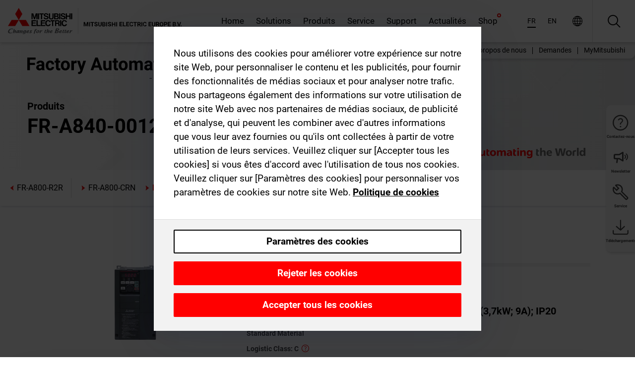

--- FILE ---
content_type: text/html; charset=utf-8
request_url: https://fr.mitsubishielectric.com/fa/products/drv/inv/fr_a800_plus/fra800r2r/fr-a840-00126-e2-60r2r.html
body_size: 14727
content:
<!DOCTYPE html><html lang="fr"><head><meta charSet="utf-8"/><meta name="viewport" content="width=device-width, initial-scale=1, maximum-scale=1, shrink-to-fit=no"/><meta name="description" content="Le variateur de fréquence FR-A800-R2R vous offre des fonctions spéciales comme le calcul du diamètre d&#x27;enroulement, en vue de réaliser une commande stable"/><link rel="apple-touch-icon" sizes="180x180" href="/fa/_next/static/files/src/images/favicon/apple-touch-icon.a576e94e16661c7486e77fc16ca74afa.png"/><link rel="icon" type="image/png" sizes="32x32" href="/fa/_next/static/files/src/images/favicon/favicon-32x32.78b701aef25d51d878e4878571162938.png"/><link rel="icon" type="image/png" sizes="16x16" href="/fa/_next/static/files/src/images/favicon/favicon-16x16.2e8beea163ac4c258396a70fd1d4b03e.png"/><link rel="shortcut icon" href="/fa/_next/static/files/src/images/favicon/favicon.2fc59d6a311c8314039bf50a4b6cef3a.ico"/><link rel="manifest" href="/fa/_next/static/files/src/images/favicon/site.54961a6d8d02f30f416e4abae904e1ef.webmanifest" crossorigin="use-credentials"/><link rel="mask-icon" href="/fa/_next/static/files/src/images/favicon/safari-pinned-tab.23ac0e0c500b73aec26f41cff45a2b2f.svg" color="#e40520"/><meta name="msapplication-TileColor" content="#ffffff"/><meta name="msapplication-config" content="/fa/_next/static/files/src/images/favicon/browserconfig.3ac082469a9d37ced95b0b9cb788ad07.xml"/><meta name="theme-color" content="#ffffff"/><title>FR-A840-00126-E2-60R2R</title><link rel="canonical" href="https://fr.mitsubishielectric.com/fa/products/drv/inv/fr_a800_plus/fra800r2r/fr-a840-00126-e2-60r2r.html"/><link rel="alternate" hrefLang="no" href="https://no.mitsubishielectric.com/fa/products/drv/inv/fr_a800_plus/fra800r2r/fr-a840-00126-e2-60r2r.html"/><link rel="alternate" hrefLang="en-NO" href="https://no.mitsubishielectric.com/fa/no_en/products/drv/inv/fr_a800_plus/fra800r2r/fr-a840-00126-e2-60r2r.html"/><link rel="alternate" hrefLang="uk" href="https://ua.mitsubishielectric.com/fa/products/drv/inv/fr_a800_plus/fra800r2r/fr-a840-00126-e2-60r2r.html"/><link rel="alternate" hrefLang="en-UA" href="https://ua.mitsubishielectric.com/fa/ua_en/products/drv/inv/fr_a800_plus/fra800r2r/fr-a840-00126-e2-60r2r.html"/><link rel="alternate" hrefLang="sv" href="https://se.mitsubishielectric.com/fa/products/drv/inv/fr_a800_plus/fra800r2r/fr-a840-00126-e2-60r2r.html"/><link rel="alternate" hrefLang="en-SE" href="https://se.mitsubishielectric.com/fa/se_en/products/drv/inv/fr_a800_plus/fra800r2r/fr-a840-00126-e2-60r2r.html"/><link rel="alternate" hrefLang="en-IE" href="https://ie.mitsubishielectric.com/fa/products/drv/inv/fr_a800_plus/fra800r2r/fr-a840-00126-e2-60r2r.html"/><link rel="alternate" hrefLang="en-GB" href="https://gb.mitsubishielectric.com/fa/products/drv/inv/fr_a800_plus/fra800r2r/fr-a840-00126-e2-60r2r.html"/><link rel="alternate" hrefLang="tr" href="https://tr.mitsubishielectric.com/fa/products/drv/inv/fr_a800_plus/fra800r2r/fr-a840-00126-e2-60r2r.html"/><link rel="alternate" hrefLang="en-TR" href="https://tr.mitsubishielectric.com/fa/tr_en/products/drv/inv/fr_a800_plus/fra800r2r/fr-a840-00126-e2-60r2r.html"/><link rel="alternate" hrefLang="bg" href="https://bg.mitsubishielectric.com/fa/products/drv/inv/fr_a800_plus/fra800r2r/fr-a840-00126-e2-60r2r.html"/><link rel="alternate" hrefLang="ro" href="https://ro.mitsubishielectric.com/fa/products/drv/inv/fr_a800_plus/fra800r2r/fr-a840-00126-e2-60r2r.html"/><link rel="alternate" hrefLang="sl" href="https://si.mitsubishielectric.com/fa/products/drv/inv/fr_a800_plus/fra800r2r/fr-a840-00126-e2-60r2r.html"/><link rel="alternate" hrefLang="sk" href="https://sk.mitsubishielectric.com/fa/products/drv/inv/fr_a800_plus/fra800r2r/fr-a840-00126-e2-60r2r.html"/><link rel="alternate" hrefLang="en-SK" href="https://sk.mitsubishielectric.com/fa/sk_en/products/drv/inv/fr_a800_plus/fra800r2r/fr-a840-00126-e2-60r2r.html"/><link rel="alternate" hrefLang="cs" href="https://cz.mitsubishielectric.com/fa/products/drv/inv/fr_a800_plus/fra800r2r/fr-a840-00126-e2-60r2r.html"/><link rel="alternate" hrefLang="en-CZ" href="https://cz.mitsubishielectric.com/fa/cz_en/products/drv/inv/fr_a800_plus/fra800r2r/fr-a840-00126-e2-60r2r.html"/><link rel="alternate" hrefLang="hu" href="https://hu.mitsubishielectric.com/fa/products/drv/inv/fr_a800_plus/fra800r2r/fr-a840-00126-e2-60r2r.html"/><link rel="alternate" hrefLang="en-HU" href="https://hu.mitsubishielectric.com/fa/hu_en/products/drv/inv/fr_a800_plus/fra800r2r/fr-a840-00126-e2-60r2r.html"/><link rel="alternate" hrefLang="pl" href="https://pl.mitsubishielectric.com/fa/products/drv/inv/fr_a800_plus/fra800r2r/fr-a840-00126-e2-60r2r.html"/><link rel="alternate" hrefLang="en-PL" href="https://pl.mitsubishielectric.com/fa/pl_en/products/drv/inv/fr_a800_plus/fra800r2r/fr-a840-00126-e2-60r2r.html"/><link rel="alternate" hrefLang="es" href="https://es.mitsubishielectric.com/fa/products/drv/inv/fr_a800_plus/fra800r2r/fr-a840-00126-e2-60r2r.html"/><link rel="alternate" hrefLang="fr" href="https://fr.mitsubishielectric.com/fa/products/drv/inv/fr_a800_plus/fra800r2r/fr-a840-00126-e2-60r2r.html"/><link rel="alternate" hrefLang="en-FR" href="https://fr.mitsubishielectric.com/fa/fr_en/products/drv/inv/fr_a800_plus/fra800r2r/fr-a840-00126-e2-60r2r.html"/><link rel="alternate" hrefLang="it" href="https://it.mitsubishielectric.com/fa/products/drv/inv/fr_a800_plus/fra800r2r/fr-a840-00126-e2-60r2r.html"/><link rel="alternate" hrefLang="en-IT" href="https://it.mitsubishielectric.com/fa/it_en/products/drv/inv/fr_a800_plus/fra800r2r/fr-a840-00126-e2-60r2r.html"/><link rel="alternate" hrefLang="nl-BE" href="https://be.mitsubishielectric.com/fa/products/drv/inv/fr_a800_plus/fra800r2r/fr-a840-00126-e2-60r2r.html"/><link rel="alternate" hrefLang="nl" href="https://nl.mitsubishielectric.com/fa/products/drv/inv/fr_a800_plus/fra800r2r/fr-a840-00126-e2-60r2r.html"/><link rel="alternate" hrefLang="de" href="https://de.mitsubishielectric.com/fa/products/drv/inv/fr_a800_plus/fra800r2r/fr-a840-00126-e2-60r2r.html"/><link rel="alternate" hrefLang="en-DE" href="https://de.mitsubishielectric.com/fa/de_en/products/drv/inv/fr_a800_plus/fra800r2r/fr-a840-00126-e2-60r2r.html"/><link rel="alternate" hrefLang="en" href="https://emea.mitsubishielectric.com/fa/products/drv/inv/fr_a800_plus/fra800r2r/fr-a840-00126-e2-60r2r.html"/><link rel="alternate" hrefLang="x-default" href="https://emea.mitsubishielectric.com/fa/products/drv/inv/fr_a800_plus/fra800r2r/fr-a840-00126-e2-60r2r.html"/><meta name="next-head-count" content="46"/><link data-next-font="" rel="preconnect" href="/" crossorigin="anonymous"/><link rel="preload" href="/fa/_next/static/css/6943b53e47f56299.css" as="style"/><link rel="stylesheet" href="/fa/_next/static/css/6943b53e47f56299.css" data-n-g=""/><link rel="preload" href="/fa/_next/static/css/7809bb7da834c5e4.css" as="style"/><link rel="stylesheet" href="/fa/_next/static/css/7809bb7da834c5e4.css"/><link rel="preload" href="/fa/_next/static/css/5caab035cf548dcb.css" as="style"/><link rel="stylesheet" href="/fa/_next/static/css/5caab035cf548dcb.css"/><link rel="preload" href="/fa/_next/static/css/36169cc6e70816b8.css" as="style"/><link rel="stylesheet" href="/fa/_next/static/css/36169cc6e70816b8.css"/><link rel="preload" href="/fa/_next/static/css/b03faed2e3a1e386.css" as="style"/><link rel="stylesheet" href="/fa/_next/static/css/b03faed2e3a1e386.css"/><link rel="preload" href="/fa/_next/static/css/4e91afc5fcde397d.css" as="style"/><link rel="stylesheet" href="/fa/_next/static/css/4e91afc5fcde397d.css"/><link rel="preload" href="/fa/_next/static/css/52ff5c062de323c4.css" as="style"/><link rel="stylesheet" href="/fa/_next/static/css/52ff5c062de323c4.css"/><link rel="preload" href="/fa/_next/static/css/51b63c09a4fcbb25.css" as="style"/><link rel="stylesheet" href="/fa/_next/static/css/51b63c09a4fcbb25.css"/><link rel="preload" href="/fa/_next/static/css/2fe377d54ccd8bcc.css" as="style"/><link rel="stylesheet" href="/fa/_next/static/css/2fe377d54ccd8bcc.css"/><link rel="preload" href="/fa/_next/static/css/8b45db3e4b79d76d.css" as="style"/><link rel="stylesheet" href="/fa/_next/static/css/8b45db3e4b79d76d.css"/><link rel="preload" href="/fa/_next/static/css/319b433f6d83b539.css" as="style"/><link rel="stylesheet" href="/fa/_next/static/css/319b433f6d83b539.css"/><link rel="preload" href="/fa/_next/static/css/8d246778fae1cbd3.css" as="style"/><link rel="stylesheet" href="/fa/_next/static/css/8d246778fae1cbd3.css"/><link rel="preload" href="/fa/_next/static/css/6e3d3207063d673d.css" as="style"/><link rel="stylesheet" href="/fa/_next/static/css/6e3d3207063d673d.css"/><noscript data-n-css=""></noscript><script defer="" nomodule="" src="/fa/_next/static/chunks/polyfills-42372ed130431b0a.js"></script><script defer="" src="/fa/_next/static/chunks/9039.ca826586d239fee1.js"></script><script defer="" src="/fa/_next/static/chunks/4661.f391511ae5c1fd57.js"></script><script defer="" src="/fa/_next/static/chunks/i18n-fr.b474c28df24cecad.js"></script><script defer="" src="/fa/_next/static/chunks/9762.b57a9bf4ad2d671b.js"></script><script defer="" src="/fa/_next/static/chunks/4761-0063ed188b43a65f.js"></script><script defer="" src="/fa/_next/static/chunks/851.e8e443f58082611c.js"></script><script defer="" src="/fa/_next/static/chunks/2848.5bee2b4013ed37d3.js"></script><script defer="" src="/fa/_next/static/chunks/4474.033f76711d47eea8.js"></script><script defer="" src="/fa/_next/static/chunks/8834-17b125b1bbfb86f3.js"></script><script defer="" src="/fa/_next/static/chunks/5285.e251bc5d5816cb4a.js"></script><script defer="" src="/fa/_next/static/chunks/6711.e8ea6bf3d1b2be6d.js"></script><script defer="" src="/fa/_next/static/chunks/6233.1ded2324f0aad072.js"></script><script defer="" src="/fa/_next/static/chunks/7318.af33bc677d457f62.js"></script><script src="/fa/_next/static/chunks/webpack-9055214fda108709.js" defer=""></script><script src="/fa/_next/static/chunks/framework-978a6051e6d0c57a.js" defer=""></script><script src="/fa/_next/static/chunks/main-01a8f294476b3c7a.js" defer=""></script><script src="/fa/_next/static/chunks/pages/_app-a2b5c0f5021879c5.js" defer=""></script><script src="/fa/_next/static/chunks/pages/products/%5B...path%5D-47d169f5b57e8fca.js" defer=""></script><script src="/fa/_next/static/Kti1beL54EXwMtSYaGG6b/_buildManifest.js" defer=""></script><script src="/fa/_next/static/Kti1beL54EXwMtSYaGG6b/_ssgManifest.js" defer=""></script></head><body><div class="app-wrapper"><div id="__next"><style>
    #nprogress {
      pointer-events: none;
    }
    #nprogress .bar {
      background: #29D;
      position: fixed;
      z-index: 9999;
      top: 0;
      left: 0;
      width: 100%;
      height: 3px;
    }
    #nprogress .peg {
      display: block;
      position: absolute;
      right: 0px;
      width: 100px;
      height: 100%;
      box-shadow: 0 0 10px #29D, 0 0 5px #29D;
      opacity: 1;
      -webkit-transform: rotate(3deg) translate(0px, -4px);
      -ms-transform: rotate(3deg) translate(0px, -4px);
      transform: rotate(3deg) translate(0px, -4px);
    }
    #nprogress .spinner {
      display: block;
      position: fixed;
      z-index: 1031;
      top: 15px;
      right: 15px;
    }
    #nprogress .spinner-icon {
      width: 18px;
      height: 18px;
      box-sizing: border-box;
      border: solid 2px transparent;
      border-top-color: #29D;
      border-left-color: #29D;
      border-radius: 50%;
      -webkit-animation: nprogresss-spinner 400ms linear infinite;
      animation: nprogress-spinner 400ms linear infinite;
    }
    .nprogress-custom-parent {
      overflow: hidden;
      position: relative;
    }
    .nprogress-custom-parent #nprogress .spinner,
    .nprogress-custom-parent #nprogress .bar {
      position: absolute;
    }
    @-webkit-keyframes nprogress-spinner {
      0% {
        -webkit-transform: rotate(0deg);
      }
      100% {
        -webkit-transform: rotate(360deg);
      }
    }
    @keyframes nprogress-spinner {
      0% {
        transform: rotate(0deg);
      }
      100% {
        transform: rotate(360deg);
      }
    }
  </style><div class="Header_root__pzmj4"><div class="headroom-wrapper"><div class="headroom headroom--unfixed"><div class="Header_headerWrapper__DekL_"><div class="Header_header__WnKkU"><div class="Grid_containerFluidLg__zRTdk"><div class="Header_top__0s1Xl"><a rel="follow" class="Logo_root__QbgAT" href="https://fr.mitsubishielectric.com/fa"><img class="Logo_logo__qW1eN" src="/fa/_next/static/files/src/images/theme/mefa/logo/logo-europe.156c24cd4cf95dc2ee1aa4f85f38cab0.svg" alt="MITSUBISHI ELECTRIC Changements pour le meilleur"/></a><div class="Header_navWrapper__ySc6C Header_desktop__JZ5s_"><div class="MainNavigation_root__KGiMA Header_mainNavigation__YuL_M"></div></div><div class="Header_topAside__8CrKi"><a class="IconLink_root___zYZ3 Header_link__x2oft Header_desktop__JZ5s_" rel="follow noopener noreferrer " href="https://www.mitsubishielectric.com/fa/worldwide/index.html" target="popup"><span class="IconLink_icon__epuhu Header_link--icon__FXSJK icon-global"></span><span class="IconLink_iconRight__ElcD5 Header_link--iconRight__cHMZM icon-blank"></span></a><span class="Header_linkWrapper__dub_r Header_desktop__JZ5s_"><a class="IconLink_root___zYZ3 Header_linkSearch__5e0ZV" rel="follow noopener noreferrer "><span class="IconLink_icon__epuhu Header_linkSearch--icon__bmubY icon-search"></span></a><div class="Search_root__5pOaT Search_isCustom__R1uVW"><div class="Search_fieldWrapper__4XmwP"><div class="Search_fieldWrapperContent__YWu_g"><a class="Search_showAdvancedSearchLink__nTAoW BasicLink_isStyless__0CAHH" rel="follow noopener noreferrer " href="https://fr.mitsubishielectric.com/fa/advanced-search?q="><span class="Search_fieldIcon__rRCsr icon-search"></span></a></div></div><div class=""><div></div></div></div></span><div class="Header_triggersWrap__7hFWw Header_phone__zj2yS"><a class="IconLink_root___zYZ3 Header_link__x2oft" rel="follow noopener noreferrer "><span class="IconLink_icon__epuhu Header_link--icon__FXSJK icon-menu"></span></a></div></div></div></div><div class="Header_floatingMenus__IL4PM Header_desktop__JZ5s_"><div class="HeaderLinks_root__4EjxV Header_floatingMenu__BrMSb"><a class="HeaderLinks_link__0Biow HeaderLinks_phone__CSCD6" rel="follow noopener noreferrer " href="https://www.mitsubishielectric.com/fa/worldwide/index.html" target="_blank"><button class="Button_root__PfW0G HeaderLinks_btn__8LBuH Button_link__99QS3"><span class="Button_label___b9zT"><span>Emplacements dans le monde entier</span></span></button><span class="HeaderLinks_icon__xl0Rj icon-external HeaderLinks_externalIcon__AznLw"></span></a><a class="Subheader_link__G6ZZ_" rel="follow noopener noreferrer "><button disabled="" class="Button_root__PfW0G Subheader_btn__WJO6c Button_link__99QS3 Button_is-disabled__ML_N2 Subheader_btn--is-disabled__IY7JT"><span class="Button_label___b9zT"><span>MyMitsubishi</span></span></button></a></div></div></div><div class="Header_menuCollapsible__O_D04"><div class="MainNavigation_root__KGiMA MainNavigation_isBlock__3KsSU"></div></div></div></div></div></div><div><div class="PageMainTeaser_root__t9v9D Content_teaser___1bS2 PageMainTeaser_third__ftP0k PageMainTeaser_hasAutomatingTheWorld__T2uDz"><span class="LazyImage_imageWrapper__KC5Sz PageMainTeaser_imageWrapper__yVzAP LazyImage_imageAbsolute__bdoNy"><span class="LazyImage_imageElement__JKU7j"></span><noscript><img class="LazyImage_imageElement__JKU7j" src="/fa/_next/static/files/src/images/tiers/Products-background-3rd-tier.be581767a2fbff7cf5c8cbecab047847.jpg"/></noscript></span><div class="PageMainTeaser_content__MC_iv"><div class="PageMainTeaser_faLogo__Y9ZXR"><img src="/fa/_next/static/files/src/images/theme/mefa/logo/fa_logo_france.2adaff131ce434ef28956ffa54d725c8.svg" alt="Factory Automation" class="PageMainTeaser_faLogo__Y9ZXR"/></div><div class="PageMainTeaser_titleArea__BdS5X"><div class="PageMainTeaser_mainTitle__BCNL6">Variateurs de fréquence FREQROL</div><h1 class="PageMainTeaser_subTitle__i8bRR">FR-A840-00126-E2-60R2R</h1></div><img src="/fa/_next/static/files/src/images/theme/mefa/logo/atw.274bd77a24f3b3a3d550ebfc3a736bba.svg" alt="Automating the World" class="PageMainTeaser_atwLogo__Ly1sP"/></div></div><div class="Content_pageNav__GD4_w"><div class="SidebarNavigation_root__4_J9f"><div class="SidebarNavigation_container__0G3P9 Grid_containerFluidLg__zRTdk"><div class="SidebarNavigation_content__jUW4Q"><div class="SidebarNavigation_header__NWpvP"><span style="display:contents"><a class="IconLink_root___zYZ3 SidebarNavigation_navLink__IydTR" rel="follow noopener noreferrer " href="https://fr.mitsubishielectric.com/fa/products/drv/inv/fr_a800_plus/fra800r2r"><span class="IconLink_icon__epuhu icon-navigation_condensed_left"></span><span>FR-A800-R2R</span></a></span></div><ul class="SidebarNavigation_nav__KaPOO"><li class="SidebarNavigation_navItem__U6wv6"><span style="display:contents"><a class="IconLink_root___zYZ3 SidebarNavigation_navLink__IydTR" rel="follow noopener noreferrer " href="https://fr.mitsubishielectric.com/fa/products/drv/inv/fr_a800_plus/fra800crn"><span class="IconLink_icon__epuhu icon-navigation_condensed_right"></span><span class="IconLink_label__ZVIm8">FR-A800-CRN</span></a></span></li><li class="SidebarNavigation_navItem__U6wv6"><span style="display:contents"><a class="IconLink_root___zYZ3 SidebarNavigation_navLink__IydTR IconLink_link--isActive__8_Ek1 SidebarNavigation_navLink--link--isActive__2g4tM" rel="follow noopener noreferrer " href="https://fr.mitsubishielectric.com/fa/products/drv/inv/fr_a800_plus/fra800r2r"><span class="IconLink_icon__epuhu icon-navigation_condensed_right"></span><span class="IconLink_label__ZVIm8">FR-A800-R2R</span></a></span></li><li class="SidebarNavigation_navItem__U6wv6"><span style="display:contents"><a class="IconLink_root___zYZ3 SidebarNavigation_navLink__IydTR" rel="follow noopener noreferrer " href="https://fr.mitsubishielectric.com/fa/products/drv/inv/fr_a800_plus/fra800lc"><span class="IconLink_icon__epuhu icon-navigation_condensed_right"></span><span class="IconLink_label__ZVIm8">FR-A800-LC</span></a></span></li></ul></div></div></div></div><div class="Content_container__7GVkA Grid_containerFluidLg__zRTdk"><div class="Content_cols__TZMBM"><div class="Content_nav__a5JlZ"></div><div class="Content_main__yCJUN"><div class="LoadingAnimation_root__4YuiU"><div class="LoadingAnimation_content__QRPsp"><img src="/fa/_next/static/files/src/images/animation/loading-robot-hand.6ea907a67299ad5829899eb0c24c34b6.gif" class="LoadingAnimation_gif__ImD_w LoadingAnimation_gif-medium__LNo2h" alt=""/><span class="LoadingAnimation_label__vIQCR LoadingAnimation_label-medium__3IXMC">Chargement...</span></div></div></div></div><div class="Content_aside__SGr8u"><div class="FloatingSidebar_root__VE_X0"><div class="FloatingSidebarNavigation_root__hnt95"><div class="FloatingSidebarNavigation_menu__3Ojsk"><ul class="FloatingSidebarNavigation_nav__Tc9ac"><li class="FloatingSidebarNavigation_navItem__bRe87"><a class="IconLink_root___zYZ3 FloatingSidebarNavigation_navLink__blKCT" rel="follow noopener noreferrer " href="https://fr.mitsubishielectric.com/fa/service"><span class="IconLink_icon__epuhu FloatingSidebarNavigation_navLink--icon__dNjSi icon-tool"></span><span class="IconLink_label__ZVIm8 FloatingSidebarNavigation_navLink--label__SOBtC">Service</span></a></li><li class="FloatingSidebarNavigation_navItem__bRe87"><a class="IconLink_root___zYZ3 FloatingSidebarNavigation_navLink__blKCT" rel="follow noopener noreferrer " href="https://fr.mitsubishielectric.com/fa/advanced-search?ct=document&amp;sb=date"><span class="IconLink_icon__epuhu FloatingSidebarNavigation_navLink--icon__dNjSi icon-download"></span><span class="IconLink_label__ZVIm8 FloatingSidebarNavigation_navLink--label__SOBtC">Téléchargements</span></a></li></ul></div></div></div></div><div class="BackToTopButton_root__XrELz BackToTopButton_hidden__AbOqJ"><button type="button" class="Button_root__PfW0G BackToTopButton_button__G_GWl Button_black__u0oxO"><span class="Button_icon__x31Nw BackToTopButton_button--icon__LghVg icon-chevron-up" aria-hidden="true"></span></button></div></div></div><div class="Footer_root__9thnv"><div class="Footer_breadcrumbs__Cp3SD"><div class="Footer_container__Lyq6N Grid_containerFluidLg__zRTdk"><div class="Breadcrumbs_root__8Q1M5"><ul class="Breadcrumbs_list__G9w2Y"><li class="Breadcrumbs_listItem__gjm_y"><span style="display:contents"><a class="Breadcrumbs_link__Ty0Lq" rel="follow noopener noreferrer " href="https://fr.mitsubishielectric.com/fa/products/drv">Entraînements</a></span></li><li class="Breadcrumbs_listItem__gjm_y"><span style="display:contents"><a class="Breadcrumbs_link__Ty0Lq" rel="follow noopener noreferrer " href="https://fr.mitsubishielectric.com/fa/products/drv/inv">Variateurs de fréquence FREQROL</a></span></li><li class="Breadcrumbs_listItem__gjm_y"><span style="display:contents"><a class="Breadcrumbs_link__Ty0Lq" rel="follow noopener noreferrer " href="https://fr.mitsubishielectric.com/fa/products/drv/inv/fr_a800_plus">Série FR-A800 Plus</a></span></li><li class="Breadcrumbs_listItem__gjm_y"><span style="display:contents"><a class="Breadcrumbs_link__Ty0Lq" rel="follow noopener noreferrer " href="https://fr.mitsubishielectric.com/fa/products/drv/inv/fr_a800_plus/fra800r2r">FR-A800-R2R</a></span></li><li class="Breadcrumbs_listItem__gjm_y"><span class="Breadcrumbs_active__ZhcEo">FR-A840-00126-E2-60R2R</span></li></ul></div></div></div><div class="Footer_footer__WZb4K"><div class="Footer_containerMain__gMjns Grid_containerFluidLg__zRTdk"><div class="Footer_content__Xp_oM"><ul class="Footer_nav__WNpOs"></ul><div class="Footer_copyright__WazQd"><span></span></div></div></div></div></div></div></div><script id="__NEXT_DATA__" type="application/json">{"props":{"pageProps":{"baseUrl":"/products","categoryUrl":"/drv/inv/fr_a800_plus/fra800r2r","params":{"$baseName":"fr-a840-00126-e2-60r2r"},"url":"/drv/inv/fr_a800_plus/fra800r2r/fr-a840-00126-e2-60r2r.html","categoryDataResult":{"productCategoryByUrl":{"__typename":"ProductCategory","id":"blt60bb9fb530f068b6","title":"FR-A800-R2R","additionalTitle":"","descriptionHeader":null,"description":"Le variateur de fréquence FR-A800-R2R vous offre des fonctions spéciales comme le calcul du diamètre d'enroulement, en vue de réaliser une commande stable et indépendante pour la montée et la descente.","url":"/drv/inv/fr_a800_plus/fra800r2r","isFinal":true,"isGeneral":false,"isTeaserOnly":false,"isInheritedTeaserOnly":false,"showSideNavigation":true,"showThirdLevelSubCategories":true,"showTeaserDescription":null,"collapsibleType":"","maxNumberOfLines":1,"showAnchorLinks":false,"contentCollapsed":true,"overrideCollapsibleTitle":null,"content":{"__typename":"ContentArea","id":"blt224f280cbbdf71ca","blocks":[{"__typename":"HeadlineBlock","id":"cs5a5459a3e2d04db5","tag":"h2","title":"FR-A800 pour les enroulements","anchorName":"","shownOnAnchorLinkList":false},{"__typename":"ImageTextLinkListBlock","id":"cs35093fdb6bb3e30e","title":"","subHeader":"","imageAlign":"left","imageFramed":false,"imageWidth":"full","allowImageZoom":null,"imageLink":null,"text":"","image":{"__typename":"Image","id":"bltd909816f31feb44a","title":"Variateur de fréquence – FR-A800-R2R","url":"https://eu-images.contentstack.com/v3/assets/blt5412ff9af9aef77f/bltdf1ce79945e8efb0/6171eddfa27c230f0b6e2ef9/60_fr_a_800n.jpg?auto=webp\u0026quality=100\u0026format=jpg\u0026disable=upscale"},"links":[]},{"__typename":"ImageTextLinkListBlock","id":"csb9f41720ff8f326a","title":"","subHeader":"","imageAlign":"left","imageFramed":false,"imageWidth":"full","allowImageZoom":null,"imageLink":null,"text":"\u003cp\u003eLes variateurs de fréquence FR-A800-R2R sont dédiés aux applications d’enroulement. Les fonctions intégrées comme «\u0026nbsp;le calcul automatique du diamètre d’enroulement\u0026nbsp;», «\u0026nbsp;la régulation automatique par le rouleau de tension\u0026nbsp;» ainsi que «\u0026nbsp;la régulation du couple sans capteur pour une parfaite tension\u0026nbsp;» rendent le FR-A800-R2R idéal afin de réduire les coûts API des applications d’enroulement.\u003c/p\u003e\n\u003cp\u003e\u003ca target=\"_blank\" href=\"/fa/advanced-search?q=A800Plus_\" rel=\"noopener\"\u003eEn savoir plus (pdf)\u003c/a\u003e\u003c/p\u003e","image":null,"links":[]}]},"image":{"__typename":"Image","url":"https://eu-images.contentstack.com/v3/assets/blt5412ff9af9aef77f/blt5952ad7dfe739088/6630a60cd1bbec91bb812301/FR-A800-R2R_Product_Thumbnail.jpg?auto=webp\u0026quality=100\u0026format=jpg\u0026disable=upscale","title":"Product Image | Drive Products | Inverters-FREQROL | FR-A800 Plus series | FR-A800-R2R"},"subNavigation":[],"generalCategoryNavigation":[],"parentPath":[{"__typename":"ProductCategoryNavigationData","id":"blt98bbc72acbb0072a","title":"Entraînements","url":"/drv","productCategoryGroups":[{"__typename":"ProductCategoryGroupNavigationData","id":"blt6199ab2fd6365e22","image":null,"elements":[{"__typename":"ProductCategory","id":"blt77b1eed9c77f4f4e","title":"Servoamplificateurs CA MELSERVO","type":"product_category","url":"/drv/servo","isInheritedTeaserOnly":false,"isTeaserOnly":false,"isGeneral":false},{"__typename":"ProductCategory","id":"blt86d14ec8424cddc2","title":"Variateurs de fréquence FREQROL","type":"product_category","url":"/drv/inv","isInheritedTeaserOnly":false,"isTeaserOnly":false,"isGeneral":false},{"__typename":"ProductCategory","id":"bltbabe488de4636fa7","title":"Electromagnetic clutch/brake","type":"product_category","url":"/drv/electromagnetic-clutch/brake","isInheritedTeaserOnly":false,"isTeaserOnly":false,"isGeneral":false},{"__typename":"ProductCategory","id":"blt881f87bfbbf1e9f9","title":"Tension Controller","type":"product_category","url":"/drv/tension-controller","isInheritedTeaserOnly":false,"isTeaserOnly":false,"isGeneral":false}],"description":null,"showElementImage":true,"showElementDescription":true,"showMainLinkOnly":false,"elementAreTeasersOnly":false}],"subNavigation":[],"generalCategoryNavigation":[]},{"__typename":"ProductCategoryNavigationData","id":"blt86d14ec8424cddc2","title":"Variateurs de fréquence FREQROL","url":"/drv/inv","productCategoryGroups":[{"__typename":"ProductCategoryGroupNavigationData","id":"bltbffb8af7e14013fd","image":null,"elements":[{"__typename":"ProductCategory","id":"blt479a01472748f48e","title":"Série FR-A","type":"product_category","url":"/drv/inv/fr_a800","isInheritedTeaserOnly":false,"isTeaserOnly":false,"isGeneral":false},{"__typename":"ProductCategory","id":"blt0cacb30a7b196686","title":"Série FR-A800 Plus","type":"product_category","url":"/drv/inv/fr_a800_plus","isInheritedTeaserOnly":false,"isTeaserOnly":false,"isGeneral":false},{"__typename":"ProductCategory","id":"bltdd92b9669c51e0af","title":"Série FR-F800","type":"product_category","url":"/drv/inv/fr_f800","isInheritedTeaserOnly":false,"isTeaserOnly":false,"isGeneral":false},{"__typename":"ProductCategory","id":"blta317e3da96e2b843","title":"Série FR-E800","type":"product_category","url":"/drv/inv/fr_e800","isInheritedTeaserOnly":false,"isTeaserOnly":false,"isGeneral":false},{"__typename":"ProductCategory","id":"bltf5e6915730d396f3","title":"Série FR-D","type":"product_category","url":"/drv/inv/frd-series","isInheritedTeaserOnly":false,"isTeaserOnly":false,"isGeneral":false},{"__typename":"ProductCategory","id":"blt42d580add7384686","title":"Série FR-CS80","type":"product_category","url":"/drv/inv/fr_cs","isInheritedTeaserOnly":false,"isTeaserOnly":false,"isGeneral":false},{"__typename":"ProductCategory","id":"blt4e5e7de3d077ae7d","title":"Unité régénérative multifonctionnelle","type":"product_category","url":"/drv/inv/conv","isInheritedTeaserOnly":false,"isTeaserOnly":false,"isGeneral":false},{"__typename":"ProductCategory","id":"blt3f2b86acda0e52af","title":"Logiciels de configuration","type":"product_category","url":"/drv/inv/fr_configurator","isInheritedTeaserOnly":false,"isTeaserOnly":false,"isGeneral":false},{"__typename":"ProductCategory","id":"bltc258d37db8af46a3","title":"Options(Résistance de freinage, filtres, selfs, etc.)","type":"product_category","url":"/drv/inv/optionsibrake-resistors-filters-chokes-etc","isInheritedTeaserOnly":false,"isTeaserOnly":false,"isGeneral":false}],"description":null,"showElementImage":true,"showElementDescription":true,"showMainLinkOnly":true,"elementAreTeasersOnly":false},{"__typename":"ProductCategoryGroupNavigationData","id":"blt12eea353b1909a47","image":null,"elements":[{"__typename":"ProductCategory","id":"blt9db0b56b84f89c4f","title":"FR Configurator2","type":"product_category","url":"/drv/inv/fr_configurator/fr-configurator2","isInheritedTeaserOnly":false,"isTeaserOnly":false,"isGeneral":false},{"__typename":"ProductCategory","id":"bltdad52a80d465d147","title":"FR Configurator Mobile","type":"product_category","url":"/drv/inv/fr_configurator/fr-configurator-mobile","isInheritedTeaserOnly":false,"isTeaserOnly":false,"isGeneral":false}],"description":null,"showElementImage":true,"showElementDescription":true,"showMainLinkOnly":false,"elementAreTeasersOnly":true},{"__typename":"ProductCategoryGroupNavigationData","id":"bltf05a0b89d5016cea","image":null,"elements":[{"__typename":"ProductCategory","id":"bltb1aca5cb89f1cc40","title":"All Inverters","type":"product_category","url":"/drv/inv/allinverters","isInheritedTeaserOnly":false,"isTeaserOnly":false,"isGeneral":true},{"__typename":"ProductCategory","id":"blt1821daf1d4726057","title":"All Regenerative Converters","type":"product_category","url":"/drv/inv/allregenerativeconverters","isInheritedTeaserOnly":false,"isTeaserOnly":false,"isGeneral":true},{"__typename":"ProductCategory","id":"blte67f7efb4642121f","title":"All Accessories","type":"product_category","url":"/drv/inv/allaccessories","isInheritedTeaserOnly":false,"isTeaserOnly":false,"isGeneral":true},{"__typename":"ProductCategory","id":"blt94d15cbbbb1a4b21","title":"All Software","type":"product_category","url":"/drv/inv/allsoftware","isInheritedTeaserOnly":false,"isTeaserOnly":false,"isGeneral":true}],"description":null,"showElementImage":false,"showElementDescription":false,"showMainLinkOnly":true,"elementAreTeasersOnly":false},{"__typename":"ProductCategoryGroupNavigationData","id":"bltf4c383133dab2466","image":null,"elements":[],"description":null,"showElementImage":false,"showElementDescription":false,"showMainLinkOnly":false,"elementAreTeasersOnly":false}],"subNavigation":[],"generalCategoryNavigation":[]},{"__typename":"ProductCategoryNavigationData","id":"blt0cacb30a7b196686","title":"Série FR-A800 Plus","url":"/drv/inv/fr_a800_plus","productCategoryGroups":[{"__typename":"ProductCategoryGroupNavigationData","id":"blt9cd5d17dc14b59ef","image":null,"elements":[{"__typename":"ProductCategory","id":"bltd0998a2f9b5abe76","title":"FR-A800-CRN","type":"product_category","url":"/drv/inv/fr_a800_plus/fra800crn","isInheritedTeaserOnly":false,"isTeaserOnly":false,"isGeneral":false},{"__typename":"ProductCategory","id":"blt60bb9fb530f068b6","title":"FR-A800-R2R","type":"product_category","url":"/drv/inv/fr_a800_plus/fra800r2r","isInheritedTeaserOnly":false,"isTeaserOnly":false,"isGeneral":false},{"__typename":"ProductCategory","id":"bltc7364b11c049e44c","title":"FR-A800-LC","type":"product_category","url":"/drv/inv/fr_a800_plus/fra800lc","isInheritedTeaserOnly":false,"isTeaserOnly":false,"isGeneral":false}],"description":null,"showElementImage":true,"showElementDescription":true,"showMainLinkOnly":false,"elementAreTeasersOnly":false},{"__typename":"ProductCategoryGroupNavigationData","id":"blt12eea353b1909a47","image":null,"elements":[{"__typename":"ProductCategory","id":"blt9db0b56b84f89c4f","title":"FR Configurator2","type":"product_category","url":"/drv/inv/fr_configurator/fr-configurator2","isInheritedTeaserOnly":false,"isTeaserOnly":false,"isGeneral":false},{"__typename":"ProductCategory","id":"bltdad52a80d465d147","title":"FR Configurator Mobile","type":"product_category","url":"/drv/inv/fr_configurator/fr-configurator-mobile","isInheritedTeaserOnly":false,"isTeaserOnly":false,"isGeneral":false}],"description":null,"showElementImage":true,"showElementDescription":true,"showMainLinkOnly":false,"elementAreTeasersOnly":true},{"__typename":"ProductCategoryGroupNavigationData","id":"blteb08bfd81026ca91","image":null,"elements":[],"description":null,"showElementImage":false,"showElementDescription":false,"showMainLinkOnly":false,"elementAreTeasersOnly":false}],"subNavigation":[],"generalCategoryNavigation":[]}],"seo":{"__typename":"Seo","title":"FR-A800-R2R","description":"Le variateur de fréquence FR-A800-R2R vous offre des fonctions spéciales comme le calcul du diamètre d'enroulement, en vue de réaliser une commande stable et indépendante pour la montée et la descente.","portalName":"France","fallbackTitle":"FR-A800-R2R"},"menus":[],"pageMainTeaser":{"__typename":"PageMainTeaser","level":null,"background":null,"foreground":null,"factoryAutomationColor":"black","pageTitleColor":"black","sublineText":null,"showAutomatingTheWorldText":false},"fallbackPageMainTeaser":null,"overviewTeaser":{"__typename":"OverviewTeaser","headline":null,"text":null,"link":null,"image":null,"imageLink":{"__typename":"Link","url":null},"representation":"solution"},"catchphraseTeaser":null,"categoryGroups":[]}},"productDataResult":{"productByUrl":{"__typename":"Product","id":"blt8a1ee3f4468efa7d","title":"FR-A840-00126-E2-60R2R","additionalTitle":null,"shortDescription":"Inverter AC; Pn: 2,2-5,5kW; 3x380-500V;In max: 12A;(3,7kW; 9A); IP20","additionalDescription":null,"hasRelatedDocuments":true,"published":"2026-01-12T19:30:56.696Z","created":"2025-09-11T03:55:40.511Z","version":28,"slug":"fr-a840-00126-e2-60r2r","code":"412445","url":"/fr-a840-00126-e2-60r2r","price":null,"materialGroup":"10.STANDARD.ITEM","meeMemoText":null,"logisticClass":"C","materialType":"ZHWA","boostInSearch":false,"consumptionl3m":0,"meta":[{"__typename":"Meta","key":"ABCIndicator","value":"\"C\""},{"__typename":"Meta","key":"materialType","value":"\"ZHWA\""},{"__typename":"Meta","key":"extMatGroupLangKey","value":"\"10.STANDARD.ITEM\""},{"__typename":"Meta","key":"listPrices","value":"[{\"catalog\":\"FA_IA_0410_01_10\",\"listPrices\":[{\"currencyIso\":\"EUR\",\"customerListPrice\":\"EB\",\"formattedValue\":\"€1,204.50\",\"priceType\":\"BUY\",\"value\":1204.5},{\"currencyIso\":\"EUR\",\"customerListPrice\":\"EG\",\"formattedValue\":\"€1,336.00\",\"priceType\":\"BUY\",\"value\":1336},{\"currencyIso\":\"NOK\",\"customerListPrice\":\"EO\",\"formattedValue\":\"NOK9,769.00\",\"priceType\":\"BUY\",\"value\":9769},{\"currencyIso\":\"SEK\",\"customerListPrice\":\"ES\",\"formattedValue\":\"SEK10,530.00\",\"priceType\":\"BUY\",\"value\":10530},{\"currencyIso\":\"EUR\",\"formattedValue\":\"€811.56\",\"priceType\":\"BUY\",\"value\":811.56},{\"currencyIso\":\"GBP\",\"formattedValue\":\"£708.17\",\"priceType\":\"BUY\",\"value\":708.17}]},{\"catalog\":\"FA_IA_1510_01_10\",\"listPrices\":[{\"currencyIso\":\"EUR\",\"customerListPrice\":\"EB\",\"formattedValue\":\"€1,204.50\",\"priceType\":\"BUY\",\"value\":1204.5},{\"currencyIso\":\"SEK\",\"customerListPrice\":\"ES\",\"formattedValue\":\"SEK12,368.00\",\"priceType\":\"BUY\",\"value\":12368}]},{\"catalog\":\"FA_IA_0210_01_10\",\"listPrices\":[{\"currencyIso\":\"EUR\",\"formattedValue\":\"€1,597.81\",\"priceType\":\"BUY\",\"value\":1597.81}]},{\"catalog\":\"FA_IA_0310_01_10\",\"listPrices\":[{\"currencyIso\":\"GBP\",\"formattedValue\":\"£1,321.00\",\"priceType\":\"BUY\",\"value\":1321}]},{\"catalog\":\"FA_IA_0510_01_10\",\"listPrices\":[{\"currencyIso\":\"EUR\",\"customerListPrice\":\"G1\",\"formattedValue\":\"€311.24\",\"priceType\":\"BUY\",\"value\":311.24},{\"currencyIso\":\"EUR\",\"customerListPrice\":\"G3\",\"formattedValue\":\"€357.78\",\"priceType\":\"BUY\",\"value\":357.78},{\"currencyIso\":\"GBP\",\"customerListPrice\":\"G4\",\"formattedValue\":\"£258.07\",\"priceType\":\"BUY\",\"value\":258.07},{\"currencyIso\":\"RUB\",\"customerListPrice\":\"G9\",\"formattedValue\":\"₽28,809.74\",\"priceType\":\"BUY\",\"value\":28809.74}]},{\"catalog\":\"FA_IA_0910_01_10\",\"listPrices\":[{\"currencyIso\":\"EUR\",\"customerListPrice\":\"EE\",\"formattedValue\":\"€ 1.021,92\",\"priceType\":\"BUY\",\"value\":1021.92},{\"currencyIso\":\"GBP\",\"customerListPrice\":\"EF\",\"formattedValue\":\"£1,060.37\",\"priceType\":\"BUY\",\"value\":1060.37}]},{\"catalog\":\"FA_IA_1100_01_10\",\"listPrices\":[{\"currencyIso\":\"EUR\",\"formattedValue\":\"€1,342.80\",\"priceType\":\"BUY\",\"value\":1342.8}]},{\"catalog\":\"FA_IA_1710_01_10\",\"listPrices\":[{\"currencyIso\":\"CZK\",\"customerListPrice\":\"PE\",\"formattedValue\":\"Kč27,356.31\",\"priceType\":\"BUY\",\"value\":27356.31},{\"currencyIso\":\"EUR\",\"customerListPrice\":\"PE\",\"formattedValue\":\"€1,063.00\",\"priceType\":\"BUY\",\"value\":1063},{\"currencyIso\":\"EUR\",\"customerListPrice\":\"PF\",\"formattedValue\":\"€1,063.00\",\"priceType\":\"BUY\",\"value\":1063}]}]"}],"catalogs":["FA_IA_0410_01_10","FA_IA_0410_01_10_EUR_EB","FA_IA_0410_01_10_EUR_EG","FA_IA_0410_01_10_NOK_EO","FA_IA_0410_01_10_SEK_ES","FA_IA_0410_01_10_EUR","FA_IA_0410_01_10_GBP","FA_IA_1510_01_10","FA_IA_1510_01_10_EUR_EB","FA_IA_1510_01_10_SEK_ES","FA_IA_0210_01_10","FA_IA_0210_01_10_EUR","FA_IA_0310_01_10","FA_IA_0310_01_10_GBP","FA_IA_0510_01_10","FA_IA_0510_01_10_EUR_G1","FA_IA_0510_01_10_EUR_G3","FA_IA_0510_01_10_GBP_G4","FA_IA_0510_01_10_RUB_G9","FA_IA_0910_01_10","FA_IA_0910_01_10_EUR_EE","FA_IA_0910_01_10_GBP_EF","FA_IA_1100_01_10","FA_IA_1100_01_10_EUR","FA_IA_1710_01_10","FA_IA_1710_01_10_CZK_PE","FA_IA_1710_01_10_EUR_PE","FA_IA_1710_01_10_EUR_PF"],"hasGeneralCatalog":true,"keywords":"","eshopLink":null,"seo":{"__typename":"Seo","title":"FR-A840-00126-E2-60R2R","description":null,"portalName":"France","fallbackTitle":"FR-A840-00126-E2-60R2R"},"industries":[],"categoryPath":[{"__typename":"ProductCategoryNavigationData","id":"blt98bbc72acbb0072a","title":"Entraînements","url":"/drv","warrantyIsApplicable":false,"level":0,"parentId":null},{"__typename":"ProductCategoryNavigationData","id":"blt86d14ec8424cddc2","title":"Variateurs de fréquence FREQROL","url":"/drv/inv","warrantyIsApplicable":false,"level":1,"parentId":"blt98bbc72acbb0072a"},{"__typename":"ProductCategoryNavigationData","id":"blt0cacb30a7b196686","title":"Série FR-A800 Plus","url":"/drv/inv/fr_a800_plus","warrantyIsApplicable":true,"level":2,"parentId":"blt86d14ec8424cddc2"},{"__typename":"ProductCategoryNavigationData","id":"blt60bb9fb530f068b6","title":"FR-A800-R2R","url":"/drv/inv/fr_a800_plus/fra800r2r","warrantyIsApplicable":false,"level":3,"parentId":"blt0cacb30a7b196686"}],"category":{"__typename":"ProductCategoryNavigationData","id":"blt60bb9fb530f068b6","url":"/drv/inv/fr_a800_plus/fra800r2r","title":"FR-A800-R2R","level":3,"parentId":"blt0cacb30a7b196686"},"categories":[{"__typename":"ProductCategoryNavigationData","id":"blt98bbc72acbb0072a","title":"Entraînements","url":"/drv","level":0,"parentId":null},{"__typename":"ProductCategoryNavigationData","id":"blt86d14ec8424cddc2","title":"Variateurs de fréquence FREQROL","url":"/drv/inv","level":1,"parentId":"blt98bbc72acbb0072a"},{"__typename":"ProductCategoryNavigationData","id":"blt0cacb30a7b196686","title":"Série FR-A800 Plus","url":"/drv/inv/fr_a800_plus","level":2,"parentId":"blt86d14ec8424cddc2"},{"__typename":"ProductCategoryNavigationData","id":"blt60bb9fb530f068b6","title":"FR-A800-R2R","url":"/drv/inv/fr_a800_plus/fra800r2r","level":3,"parentId":"blt0cacb30a7b196686"},{"__typename":"ProductCategoryNavigationData","id":"blt98bbc72acbb0072a","title":"Entraînements","url":"/drv","level":0,"parentId":null},{"__typename":"ProductCategoryNavigationData","id":"blt86d14ec8424cddc2","title":"Variateurs de fréquence FREQROL","url":"/drv/inv","level":1,"parentId":"blt98bbc72acbb0072a"},{"__typename":"ProductCategoryNavigationData","id":"bltb1aca5cb89f1cc40","title":"All Inverters","url":"/drv/inv/allinverters","level":2,"parentId":"blt86d14ec8424cddc2"}],"mainImage":{"__typename":"Image","id":"blt88aa8690cc7ddccd","title":"412445 Main image","url":"https://eu-images.contentstack.com/v3/assets/blt5412ff9af9aef77f/blt9753b8f0eca59de4/69342718aadb7d385b1082b1/412445.jpg?auto=webp\u0026quality=100\u0026format=jpg\u0026disable=upscale"},"characteristicTabs":[{"__typename":"ProductCharacteristicTab","id":"bltfbdbcff971f9343a","title":"TECHNICAL INFORMATION","classifications":[{"__typename":"ProductClassification","id":"blt8baf067d921c06ef","title":"FA-Inverter: Inverter","code":"100100401","characteristicValues":[{"__typename":"ProductCharacteristicValue","characteristic":{"__typename":"ProductCharacteristic","id":"blt00ab932682283bde","title":"Série"},"value":["FR-A800 PLUS SERIES"]},{"__typename":"ProductCharacteristicValue","characteristic":{"__typename":"ProductCharacteristic","id":"bltc461c709b38967a0","title":"Type d'étage"},"value":["FR-A800-R2R (FOR ROLL TO ROLL)"]},{"__typename":"ProductCharacteristicValue","characteristic":{"__typename":"ProductCharacteristic","id":"blte5f563af3465c09d","title":"Minimum Rated Voltage (V)"},"value":["380"]},{"__typename":"ProductCharacteristicValue","characteristic":{"__typename":"ProductCharacteristic","id":"bltfea6ff148aba4daf","title":"Min. Permissible Voltage (V)"},"value":["323"]},{"__typename":"ProductCharacteristicValue","characteristic":{"__typename":"ProductCharacteristic","id":"bltd61c18e3d48b2f52","title":"Maximum Rated Voltage (V)"},"value":["500"]},{"__typename":"ProductCharacteristicValue","characteristic":{"__typename":"ProductCharacteristic","id":"blt8bb8fa2cc7b2eb8f","title":"Max. Permissible Voltage (V)"},"value":["550"]},{"__typename":"ProductCharacteristicValue","characteristic":{"__typename":"ProductCharacteristic","id":"bltf33a96e3039971d0","title":"Type de courant"},"value":["AC"]},{"__typename":"ProductCharacteristicValue","characteristic":{"__typename":"ProductCharacteristic","id":"blt5450b42c1f7ce071","title":"Phases"},"value":["3"]},{"__typename":"ProductCharacteristicValue","characteristic":{"__typename":"ProductCharacteristic","id":"blt95e06b4b8ea4abcf","title":"Rated Output Current SLD (A)"},"value":["12,6"]},{"__typename":"ProductCharacteristicValue","characteristic":{"__typename":"ProductCharacteristic","id":"blt72df9ad338641af5","title":"Rated Output Current LD (A)"},"value":["11,5"]},{"__typename":"ProductCharacteristicValue","characteristic":{"__typename":"ProductCharacteristic","id":"blt20bae9e8169f15d0","title":"Rated Output Current ND (A)"},"value":["9"]},{"__typename":"ProductCharacteristicValue","characteristic":{"__typename":"ProductCharacteristic","id":"blt3907c85883d8d1b8","title":"Rated Output Current HD (A)"},"value":["6"]},{"__typename":"ProductCharacteristicValue","characteristic":{"__typename":"ProductCharacteristic","id":"bltfc5567eb787b4c65","title":"Rated Motor Capacity ND (kW)"},"value":["3,7"]},{"__typename":"ProductCharacteristicValue","characteristic":{"__typename":"ProductCharacteristic","id":"bltc24f1c42ac8af77f","title":"Rated Motor Capacity HD (kW)"},"value":["2,2"]},{"__typename":"ProductCharacteristicValue","characteristic":{"__typename":"ProductCharacteristic","id":"blt74bbdb66a72e742c","title":"Gamme de fréquences (Hz)"},"value":["0,2–590"]},{"__typename":"ProductCharacteristicValue","characteristic":{"__typename":"ProductCharacteristic","id":"blt9b8ac498e55fdccc","title":"Control Method"},"value":["VECTOR CONTROL (WITH FR-A8AP)","V/F CONTROL","SOFT-PWM/HIGH FREQUENCY PWM","REAL SENSORLESS VECTOR CONTROL","PM SENSORLESS VECTOR CONTROL","MAGNETIC FLUX VECTOR CONTROL"]},{"__typename":"ProductCharacteristicValue","characteristic":{"__typename":"ProductCharacteristic","id":"blt2cd470d09654ed04","title":"Motor Type"},"value":["INDUCTION MOTOR, PM MOTOR"]},{"__typename":"ProductCharacteristicValue","characteristic":{"__typename":"ProductCharacteristic","id":"blt2215c9db3bde5686","title":"Integrated EMC Filter"},"value":["YES"]},{"__typename":"ProductCharacteristicValue","characteristic":{"__typename":"ProductCharacteristic","id":"blt9dd028dd48c0231e","title":"Safe Torque Off (STO)"},"value":["YES"]},{"__typename":"ProductCharacteristicValue","characteristic":{"__typename":"ProductCharacteristic","id":"blt688009a83b406ac4","title":"Regenerative (4Q)"},"value":["NO"]},{"__typename":"ProductCharacteristicValue","characteristic":{"__typename":"ProductCharacteristic","id":"blte198645a6bd6e48f","title":"Integrated DC Choke"},"value":["NO"]},{"__typename":"ProductCharacteristicValue","characteristic":{"__typename":"ProductCharacteristic","id":"blt83280ba8060d9761","title":"Display"},"value":["FR-DU08"]},{"__typename":"ProductCharacteristicValue","characteristic":{"__typename":"ProductCharacteristic","id":"bltc00ac0d42c324e7f","title":"Display Type"},"value":["5 DIGITS LED (12 SEGMENT)"]},{"__typename":"ProductCharacteristicValue","characteristic":{"__typename":"ProductCharacteristic","id":"bltfabd746ee6f03e43","title":"PLC Function"},"value":["YES"]},{"__typename":"ProductCharacteristicValue","characteristic":{"__typename":"ProductCharacteristic","id":"blt4cf3976b0f216fa0","title":"Program Memory"},"value":["6K"]},{"__typename":"ProductCharacteristicValue","characteristic":{"__typename":"ProductCharacteristic","id":"blt7f0c2366cab6fabc","title":"Program Memory Unit"},"value":["STEPS"]},{"__typename":"ProductCharacteristicValue","characteristic":{"__typename":"ProductCharacteristic","id":"blte19aa9aba4a2c261","title":"Entrées numériques intégrées"},"value":["12"]},{"__typename":"ProductCharacteristicValue","characteristic":{"__typename":"ProductCharacteristic","id":"blt82797c249ed07215","title":"Digital Outputs (Transistor)"},"value":["5"]},{"__typename":"ProductCharacteristicValue","characteristic":{"__typename":"ProductCharacteristic","id":"bltb00efcf42d0f35f3","title":"Digital Outputs (Relay)"},"value":["2"]},{"__typename":"ProductCharacteristicValue","characteristic":{"__typename":"ProductCharacteristic","id":"blt53b5a6ea23924cc7","title":"Entrées analogiques intégrées"},"value":["3"]},{"__typename":"ProductCharacteristicValue","characteristic":{"__typename":"ProductCharacteristic","id":"blt9cbcedc565281c76","title":"Sorties analogiques intégrées"},"value":["2"]},{"__typename":"ProductCharacteristicValue","characteristic":{"__typename":"ProductCharacteristic","id":"bltaaa21dbd2e103d7f","title":"IO Type of Terminal Block"},"value":["SPRING CLAMP"]},{"__typename":"ProductCharacteristicValue","characteristic":{"__typename":"ProductCharacteristic","id":"blt5eca38b10ee99248","title":"Expandable"},"value":["YES"]},{"__typename":"ProductCharacteristicValue","characteristic":{"__typename":"ProductCharacteristic","id":"blt4565ac87b990b4db","title":"USB"},"value":["1+1 MINI"]},{"__typename":"ProductCharacteristicValue","characteristic":{"__typename":"ProductCharacteristic","id":"blt2829564ed3f30588","title":"Ethernet Port"},"value":["1"]},{"__typename":"ProductCharacteristicValue","characteristic":{"__typename":"ProductCharacteristic","id":"bltd8bb00918968ba76","title":"Built-In Network"},"value":["CC-LINK IE FIELD NETWORK BASIC","MODBUS/TCP","SLMP","iQSS"]},{"__typename":"ProductCharacteristicValue","characteristic":{"__typename":"ProductCharacteristic","id":"blt856b965f4f133acf","title":"Courant de fuite (mA)"},"value":["35(DELTA) / 2(STAR)"]},{"__typename":"ProductCharacteristicValue","characteristic":{"__typename":"ProductCharacteristic","id":"blt3541f3ee70e3c225","title":"Power Loss SLD (W)"},"value":["175"]},{"__typename":"ProductCharacteristicValue","characteristic":{"__typename":"ProductCharacteristic","id":"bltae22fdb6c9435085","title":"Power Loss LD (W)"},"value":["160"]},{"__typename":"ProductCharacteristicValue","characteristic":{"__typename":"ProductCharacteristic","id":"blt51148af7c8a30818","title":"Power Loss ND (W)"},"value":["130"]},{"__typename":"ProductCharacteristicValue","characteristic":{"__typename":"ProductCharacteristic","id":"bltfacb254470791cf6","title":"Power Loss HD (W)"},"value":["90"]},{"__typename":"ProductCharacteristicValue","characteristic":{"__typename":"ProductCharacteristic","id":"blta4795fbf4bd8141d","title":"Standby Power Consumption (W)"},"value":["19"]},{"__typename":"ProductCharacteristicValue","characteristic":{"__typename":"ProductCharacteristic","id":"bltc5e61c3bd73fb2c4","title":"Classe de protection"},"value":["IP00"]}]},{"__typename":"ProductClassification","id":"blt802fc622784c1de0","title":"Conformity","code":"CONFORMITY","characteristicValues":[{"__typename":"ProductCharacteristicValue","characteristic":{"__typename":"ProductCharacteristic","id":"blt409b8c87f24a96a1","title":"CE"},"value":["COMPLIANT"]},{"__typename":"ProductCharacteristicValue","characteristic":{"__typename":"ProductCharacteristic","id":"blt21e273301e4bf516","title":"UL/cUL"},"value":["COMPLIANT"]},{"__typename":"ProductCharacteristicValue","characteristic":{"__typename":"ProductCharacteristic","id":"blt3ea79c09fb0ca0e6","title":"EAC"},"value":["NON-COMPLIANT"]},{"__typename":"ProductCharacteristicValue","characteristic":{"__typename":"ProductCharacteristic","id":"bltb15856255ec5d90b","title":"UKCA"},"value":["COMPLIANT"]}]},{"__typename":"ProductClassification","id":"blt8e5b9481c20234ef","title":"Dimensions et poids du produit","code":"DIMENSIONS","characteristicValues":[{"__typename":"ProductCharacteristicValue","characteristic":{"__typename":"ProductCharacteristic","id":"bltb5e1be474acf65f4","title":"Largeur (mm)"},"value":["150"]},{"__typename":"ProductCharacteristicValue","characteristic":{"__typename":"ProductCharacteristic","id":"blt570cf5d6629475b6","title":"Hauteur (mm)"},"value":["260"]},{"__typename":"ProductCharacteristicValue","characteristic":{"__typename":"ProductCharacteristic","id":"blt5f9b498c0652308e","title":"Profondeur (mm)"},"value":["140"]},{"__typename":"ProductCharacteristicValue","characteristic":{"__typename":"ProductCharacteristic","id":"bltf0db7ef07c6d5f18","title":"Poids (kg)"},"value":["3,3"]}]},{"__typename":"ProductClassification","id":"bltf99002310a812fff","title":"Product Packaging","code":"PRODUCT_PACKAGING","characteristicValues":[{"__typename":"ProductCharacteristicValue","characteristic":{"__typename":"ProductCharacteristic","id":"bltf3592385c9c44901","title":"Carton (g)"},"value":["800"]},{"__typename":"ProductCharacteristicValue","characteristic":{"__typename":"ProductCharacteristic","id":"blt406ce72e76e0ef58","title":"Autres papiers (g)"},"value":["0"]},{"__typename":"ProductCharacteristicValue","characteristic":{"__typename":"ProductCharacteristic","id":"blt428c4eb4caa02b2c","title":"Aluminium (g)"},"value":["0"]},{"__typename":"ProductCharacteristicValue","characteristic":{"__typename":"ProductCharacteristic","id":"bltb8ef9779e54c1837","title":"Acier (g)"},"value":["0"]},{"__typename":"ProductCharacteristicValue","characteristic":{"__typename":"ProductCharacteristic","id":"blt3be6b8601982287d","title":"Mousse de polystyrène (g)"},"value":["0"]},{"__typename":"ProductCharacteristicValue","characteristic":{"__typename":"ProductCharacteristic","id":"blt0c2811b7a043c437","title":"Autre plastique (g)"},"value":["10"]},{"__typename":"ProductCharacteristicValue","characteristic":{"__typename":"ProductCharacteristic","id":"blt96119ad56e5e3120","title":"Bois (g)"},"value":["0"]},{"__typename":"ProductCharacteristicValue","characteristic":{"__typename":"ProductCharacteristic","id":"bltf1ede506b9b6030b","title":"Verre (g)"},"value":["0"]},{"__typename":"ProductCharacteristicValue","characteristic":{"__typename":"ProductCharacteristic","id":"blt37f72ee208a3fa03","title":"Autres (g)"},"value":["0"]}]}]},{"__typename":"ProductCharacteristicTab","id":"blt01f06fdaab728700","title":"ENVIRONMENTAL","classifications":[{"__typename":"ProductClassification","id":"blt7e5238de0a924084","title":"Environnement","code":"ENVIRONMENTAL","characteristicValues":[{"__typename":"ProductCharacteristicValue","characteristic":{"__typename":"ProductCharacteristic","id":"blt68e4dccb6e02f5f7","title":"Dépassement de la limite REACH"},"value":["YES"]},{"__typename":"ProductCharacteristicValue","characteristic":{"__typename":"ProductCharacteristic","id":"blt0c01fa291db381f1","title":"Numéro CAS substance REACH"},"value":["556-67-2","108-78-1","12626-81-2","1317-36-8","15571-58-1","3147-75-9","3648-18-8","540-97-6","541-02-6","71868-10-5","7439-92-1","79-94-7","85535-85-9","96-45-7"]},{"__typename":"ProductCharacteristicValue","characteristic":{"__typename":"ProductCharacteristic","id":"blt6b298412d441c0e7","title":"Classe marchandises dangereuse"},"value":["NO"]},{"__typename":"ProductCharacteristicValue","characteristic":{"__typename":"ProductCharacteristic","id":"blta7b76bac4130f3ba","title":"Identif. marchandises dangereu"},"value":["NO"]},{"__typename":"ProductCharacteristicValue","characteristic":{"__typename":"ProductCharacteristic","id":"blte94ee30723180249","title":"Conformité RoHS"},"value":["COMPLIANT"]},{"__typename":"ProductCharacteristicValue","characteristic":{"__typename":"ProductCharacteristic","id":"blt239a16a1862e618b","title":"WEEE"},"value":["B2B"]}]}]}],"characteristicValues":[],"isOnSale":false,"characteristicGroups":[{"__typename":"ProductCharacteristicGroup","classification":{"__typename":"ProductClassification","id":"blt8baf067d921c06ef","code":"100100401","title":"FA-Inverter: Inverter"},"characteristics":[{"__typename":"ProductCharacteristicItem","id":"blt3541f3ee70e3c225","code":"fa_ger_391","title":"Power Loss SLD (W)","value":["175"]},{"__typename":"ProductCharacteristicItem","id":"blt51148af7c8a30818","code":"fa_ger_393","title":"Power Loss ND (W)","value":["130"]},{"__typename":"ProductCharacteristicItem","id":"bltfacb254470791cf6","code":"fa_ger_394","title":"Power Loss HD (W)","value":["90"]},{"__typename":"ProductCharacteristicItem","id":"bltae22fdb6c9435085","code":"fa_ger_392","title":"Power Loss LD (W)","value":["160"]},{"__typename":"ProductCharacteristicItem","id":"blt00ab932682283bde","code":"fa_ger_254","title":"Série","value":["FR-A800 PLUS SERIES"]},{"__typename":"ProductCharacteristicItem","id":"blt74bbdb66a72e742c","code":"fa_ger_397","title":"Gamme de fréquences (Hz)","value":["0,2–590"]},{"__typename":"ProductCharacteristicItem","id":"blt9dd028dd48c0231e","code":"fa_ger_92","title":"Safe Torque Off (STO)","value":["YES"]},{"__typename":"ProductCharacteristicItem","id":"blt20bae9e8169f15d0","code":"fa_ger_84","title":"Rated Output Current ND (A)","value":["9"]},{"__typename":"ProductCharacteristicItem","id":"blt5450b42c1f7ce071","code":"fa_ger_71","title":"Phases","value":["3"]},{"__typename":"ProductCharacteristicItem","id":"blte19aa9aba4a2c261","code":"fa_ger_47","title":"Entrées numériques intégrées","value":["12"]},{"__typename":"ProductCharacteristicItem","id":"bltc00ac0d42c324e7f","code":"fa_ger_26","title":"Display Type","value":["5 DIGITS LED (12 SEGMENT)"]},{"__typename":"ProductCharacteristicItem","id":"blt2215c9db3bde5686","code":"fa_ger_39","title":"Integrated EMC Filter","value":["YES"]},{"__typename":"ProductCharacteristicItem","id":"blte198645a6bd6e48f","code":"fa_ger_130","title":"Integrated DC Choke","value":["NO"]},{"__typename":"ProductCharacteristicItem","id":"blt9cbcedc565281c76","code":"fa_ger_46","title":"Sorties analogiques intégrées","value":["2"]},{"__typename":"ProductCharacteristicItem","id":"bltc461c709b38967a0","code":"fa_ger_101","title":"Type d'étage","value":["FR-A800-R2R (FOR ROLL TO ROLL)"]},{"__typename":"ProductCharacteristicItem","id":"blt95e06b4b8ea4abcf","code":"fa_ger_135","title":"Rated Output Current SLD (A)","value":["12,6"]},{"__typename":"ProductCharacteristicItem","id":"blt4cf3976b0f216fa0","code":"fa_ger_77","title":"Program Memory","value":["6K"]},{"__typename":"ProductCharacteristicItem","id":"bltfabd746ee6f03e43","code":"fa_ger_72","title":"PLC Function","value":["YES"]},{"__typename":"ProductCharacteristicItem","id":"bltfc5567eb787b4c65","code":"fa_ger_83","title":"Rated Motor Capacity ND (kW)","value":["3,7"]},{"__typename":"ProductCharacteristicItem","id":"blt9b8ac498e55fdccc","code":"fa_ger_17","title":"Control Method","value":["VECTOR CONTROL (WITH FR-A8AP)","V/F CONTROL","SOFT-PWM/HIGH FREQUENCY PWM","REAL SENSORLESS VECTOR CONTROL","PM SENSORLESS VECTOR CONTROL","MAGNETIC FLUX VECTOR CONTROL"]},{"__typename":"ProductCharacteristicItem","id":"blt53b5a6ea23924cc7","code":"fa_ger_45","title":"Entrées analogiques intégrées","value":["3"]},{"__typename":"ProductCharacteristicItem","id":"blt72df9ad338641af5","code":"fa_ger_136","title":"Rated Output Current LD (A)","value":["11,5"]},{"__typename":"ProductCharacteristicItem","id":"blt7f0c2366cab6fabc","code":"fa_ger_153","title":"Program Memory Unit","value":["STEPS"]},{"__typename":"ProductCharacteristicItem","id":"blt4565ac87b990b4db","code":"fa_ger_132","title":"USB","value":["1+1 MINI"]},{"__typename":"ProductCharacteristicItem","id":"bltf33a96e3039971d0","code":"fa_ger_133","title":"Type de courant","value":["AC"]},{"__typename":"ProductCharacteristicItem","id":"bltc5e61c3bd73fb2c4","code":"fa_ger_78","title":"Classe de protection","value":["IP00"]},{"__typename":"ProductCharacteristicItem","id":"blt2cd470d09654ed04","code":"fa_ger_57","title":"Motor Type","value":["INDUCTION MOTOR, PM MOTOR"]},{"__typename":"ProductCharacteristicItem","id":"blt83280ba8060d9761","code":"fa_ger_23","title":"Display","value":["FR-DU08"]},{"__typename":"ProductCharacteristicItem","id":"blt8bb8fa2cc7b2eb8f","code":"fa_ger_146","title":"Max. Permissible Voltage (V)","value":["550"]},{"__typename":"ProductCharacteristicItem","id":"blt82797c249ed07215","code":"fa_ger_44","title":"Digital Outputs (Transistor)","value":["5"]},{"__typename":"ProductCharacteristicItem","id":"blt3907c85883d8d1b8","code":"fa_ger_137","title":"Rated Output Current HD (A)","value":["6"]},{"__typename":"ProductCharacteristicItem","id":"blt5eca38b10ee99248","code":"fa_ger_29","title":"Expandable","value":["YES"]},{"__typename":"ProductCharacteristicItem","id":"blte5f563af3465c09d","code":"fa_ger_81","title":"Minimum Rated Voltage (V)","value":["380"]},{"__typename":"ProductCharacteristicItem","id":"bltfea6ff148aba4daf","code":"fa_ger_134","title":"Min. Permissible Voltage (V)","value":["323"]},{"__typename":"ProductCharacteristicItem","id":"bltb00efcf42d0f35f3","code":"fa_ger_43","title":"Digital Outputs (Relay)","value":["2"]},{"__typename":"ProductCharacteristicItem","id":"bltaaa21dbd2e103d7f","code":"fa_ger_150","title":"IO Type of Terminal Block","value":["SPRING CLAMP"]},{"__typename":"ProductCharacteristicItem","id":"bltd61c18e3d48b2f52","code":"fa_ger_145","title":"Maximum Rated Voltage (V)","value":["500"]},{"__typename":"ProductCharacteristicItem","id":"bltd8bb00918968ba76","code":"fa_ger_09","title":"Built-In Network","value":["CC-LINK IE FIELD NETWORK BASIC","MODBUS/TCP","SLMP","iQSS"]},{"__typename":"ProductCharacteristicItem","id":"bltc24f1c42ac8af77f","code":"fa_ger_140","title":"Rated Motor Capacity HD (kW)","value":["2,2"]},{"__typename":"ProductCharacteristicItem","id":"blt688009a83b406ac4","code":"fa_ger_89","title":"Regenerative (4Q)","value":["NO"]},{"__typename":"ProductCharacteristicItem","id":"blt856b965f4f133acf","code":"fa_ger_190","title":"Courant de fuite (mA)","value":["35(DELTA) / 2(STAR)"]},{"__typename":"ProductCharacteristicItem","id":"blta4795fbf4bd8141d","code":"fa_ger_03","title":"Standby Power Consumption (W)","value":["19"]},{"__typename":"ProductCharacteristicItem","id":"blt2829564ed3f30588","code":"fa_ger_168","title":"Ethernet Port","value":["1"]}]},{"__typename":"ProductCharacteristicGroup","classification":{"__typename":"ProductClassification","id":"blt8e5b9481c20234ef","code":"DIMENSIONS","title":"Dimensions et poids du produit"},"characteristics":[{"__typename":"ProductCharacteristicItem","id":"blt5f9b498c0652308e","code":"fa_ger_111","title":"Profondeur (mm)","value":["140"]},{"__typename":"ProductCharacteristicItem","id":"bltf0db7ef07c6d5f18","code":"fa_ger_112","title":"Poids (kg)","value":["3,3"]},{"__typename":"ProductCharacteristicItem","id":"bltb5e1be474acf65f4","code":"fa_ger_109","title":"Largeur (mm)","value":["150"]},{"__typename":"ProductCharacteristicItem","id":"blt570cf5d6629475b6","code":"fa_ger_110","title":"Hauteur (mm)","value":["260"]}]},{"__typename":"ProductCharacteristicGroup","classification":{"__typename":"ProductClassification","id":"blt8e04f136d8ff31f7","code":"LIFE_CYCLE","title":"Cycle de vie"},"characteristics":[{"__typename":"ProductCharacteristicItem","id":"bltf690ded1402150b5","code":"fa_ger_108","title":"Prédécesseur","value":["296466"]},{"__typename":"ProductCharacteristicItem","id":"blt8c56a115fd38b1ff","code":"fa_ger_104","title":"Début des ventes","value":["07.01.2019"]},{"__typename":"ProductCharacteristicItem","id":"blt153734d6a71be982","code":"fa_ger_103","title":"Mise en place du matériel","value":["07.01.2019"]},{"__typename":"ProductCharacteristicItem","id":"blt44924684c8d8df03","code":"fa_ger_74","title":"Vendeur État du matériel","value":["ACTIVE"]},{"__typename":"ProductCharacteristicItem","id":"blt83d805e55679a6c0","code":"fa_ger_144","title":"Numéro de série sur le boîtier","value":["QR1"]}]},{"__typename":"ProductCharacteristicGroup","classification":{"__typename":"ProductClassification","id":"blt7e5238de0a924084","code":"ENVIRONMENTAL","title":"Environnement"},"characteristics":[{"__typename":"ProductCharacteristicItem","id":"blt68e4dccb6e02f5f7","code":"fa_ger_115","title":"Dépassement de la limite REACH","value":["YES"]},{"__typename":"ProductCharacteristicItem","id":"blt0c01fa291db381f1","code":"fa_ger_119","title":"Numéro CAS substance REACH","value":["556-67-2","108-78-1","12626-81-2","1317-36-8","15571-58-1","3147-75-9","3648-18-8","540-97-6","541-02-6","71868-10-5","7439-92-1","79-94-7","85535-85-9","96-45-7"]},{"__typename":"ProductCharacteristicItem","id":"blte94ee30723180249","code":"fa_ger_129","title":"Conformité RoHS","value":["COMPLIANT"]},{"__typename":"ProductCharacteristicItem","id":"blt6b298412d441c0e7","code":"fa_ger_116","title":"Classe marchandises dangereuse","value":["NO"]},{"__typename":"ProductCharacteristicItem","id":"blt239a16a1862e618b","code":"fa_ger_245","title":"WEEE","value":["B2B"]},{"__typename":"ProductCharacteristicItem","id":"blta7b76bac4130f3ba","code":"fa_ger_274","title":"Identif. marchandises dangereu","value":["NO"]}]},{"__typename":"ProductCharacteristicGroup","classification":{"__typename":"ProductClassification","id":"blt802fc622784c1de0","code":"CONFORMITY","title":"Conformity"},"characteristics":[{"__typename":"ProductCharacteristicItem","id":"blt409b8c87f24a96a1","code":"fa_ger_192","title":"CE","value":["COMPLIANT"]},{"__typename":"ProductCharacteristicItem","id":"blt3ea79c09fb0ca0e6","code":"fa_ger_196","title":"EAC","value":["NON-COMPLIANT"]},{"__typename":"ProductCharacteristicItem","id":"blt21e273301e4bf516","code":"fa_ger_193","title":"UL/cUL","value":["COMPLIANT"]},{"__typename":"ProductCharacteristicItem","id":"bltb15856255ec5d90b","code":"fa_ger_270","title":"UKCA","value":["COMPLIANT"]}]},{"__typename":"ProductCharacteristicGroup","classification":{"__typename":"ProductClassification","id":"blt4e16e6cb3d8bd2b0","code":"DOC_MEDIA_DATA","title":"Documentation \u0026 Media Data"},"characteristics":[{"__typename":"ProductCharacteristicItem","id":"bltf2ccd0f71b6bae52","code":"fa_ger_229","title":"Indicateur d'URL manuel","value":["X"]},{"__typename":"ProductCharacteristicItem","id":"blt56ce756fce7fc446","code":"fa_ger_230","title":"Fichier config. réseau URL","value":["X"]},{"__typename":"ProductCharacteristicItem","id":"blt394324820b88cf57","code":"fa_ger_236","title":"Certificats URL indicateur","value":["X"]},{"__typename":"ProductCharacteristicItem","id":"blte7c1ef029b1472c7","code":"fa_ger_237","title":"Indicateur CAD URL","value":["X"]}]},{"__typename":"ProductCharacteristicGroup","classification":{"__typename":"ProductClassification","id":"blt8c689d85dcfbd617","code":"JAPANESE_MODELCODE","title":"Japanese Model Code Determinition"},"characteristics":[{"__typename":"ProductCharacteristicItem","id":"blt553018485070995e","code":"model_code_type","title":"Model Code Type","value":["Unique Model Code"]},{"__typename":"ProductCharacteristicItem","id":"blt76ae1e8bccda1dfd","code":"unique_model_code","title":"MELCO Material Code","value":["1AY991-0001PH"]},{"__typename":"ProductCharacteristicItem","id":"bltdcc1ccc58c8013b3","code":"model_name","title":"Model Name 1","value":["FR-A840-00126-E2-60R2R"]},{"__typename":"ProductCharacteristicItem","id":"bltb352e7ad80542539","code":"scc_code","title":"SCC Code","value":["1AY"]}]},{"__typename":"ProductCharacteristicGroup","classification":{"__typename":"ProductClassification","id":"bltd43fc50e74d62b82","code":"CAMPAIGNS","title":"Campagnes"},"characteristics":[{"__typename":"ProductCharacteristicItem","id":"blt7b41dcc39ff522ac","code":"fa_ger_120","title":"Statut de vente","value":["Standard"]},{"__typename":"ProductCharacteristicItem","id":"bltd182447c4ef27abf","code":"fa_ger_123","title":"Quantité campagne","value":["0"]},{"__typename":"ProductCharacteristicItem","id":"bltf32302f6c7469749","code":"fa_ger_125","title":"Campaign LP Price Reduction(%)","value":["0"]},{"__typename":"ProductCharacteristicItem","id":"blt04b9f57beb0c9f36","code":"fa_ger_124","title":"Campaign TP Price Reduction(%)","value":["0"]}]},{"__typename":"ProductCharacteristicGroup","classification":{"__typename":"ProductClassification","id":"blta94ab0f94aa9c54f","code":"ADD_PRODUCT_INFO","title":"Additional Product Information"},"characteristics":[{"__typename":"ProductCharacteristicItem","id":"blt4b97bab7e75a35ad","code":"fa_ger_166","title":"Difference to Standard 1","value":["ROLL TO ROLL CONTROL"]},{"__typename":"ProductCharacteristicItem","id":"bltc55764253974629a","code":"fa_ger_165","title":"Pour le marché","value":["All Regions"]},{"__typename":"ProductCharacteristicItem","id":"bltcd0cd690c802d559","code":"fa_ger_266","title":"Info tarifaires contraignantes","value":["DEBTI-21865/22-1"]},{"__typename":"ProductCharacteristicItem","id":"blt9e22bdf42ffd410a","code":"fa_ger_267","title":"Batterie incluse","value":["NO"]},{"__typename":"ProductCharacteristicItem","id":"blt07c183a77eae6c9d","code":"fa_ger_268","title":"Date de validité du RTC","value":["01.01.2026"]},{"__typename":"ProductCharacteristicItem","id":"bltcac9c4691cf68100","code":"fa_ger_273","title":"Availability Check Type","value":["Automatic (Z3)"]},{"__typename":"ProductCharacteristicItem","id":"blt101a0f7b0a4d4b64","code":"fa_ger_272","title":"DN Allocation","value":["Automatic"]},{"__typename":"ProductCharacteristicItem","id":"blt7d43f01953f45e5d","code":"fa_ger_290","title":"Forecast Breakdown","value":["FR-A840 FROM 00023 TO 00620"]}]},{"__typename":"ProductCharacteristicGroup","classification":{"__typename":"ProductClassification","id":"bltf99002310a812fff","code":"PRODUCT_PACKAGING","title":"Product Packaging"},"characteristics":[{"__typename":"ProductCharacteristicItem","id":"blt428c4eb4caa02b2c","code":"fa_ger_248","title":"Aluminium (g)","value":["0"]},{"__typename":"ProductCharacteristicItem","id":"blt37f72ee208a3fa03","code":"fa_ger_265","title":"Autres (g)","value":["0"]},{"__typename":"ProductCharacteristicItem","id":"blt3be6b8601982287d","code":"fa_ger_250","title":"Mousse de polystyrène (g)","value":["0"]},{"__typename":"ProductCharacteristicItem","id":"bltf3592385c9c44901","code":"fa_ger_246","title":"Carton (g)","value":["800"]},{"__typename":"ProductCharacteristicItem","id":"bltb8ef9779e54c1837","code":"fa_ger_249","title":"Acier (g)","value":["0"]},{"__typename":"ProductCharacteristicItem","id":"bltf1ede506b9b6030b","code":"fa_ger_264","title":"Verre (g)","value":["0"]},{"__typename":"ProductCharacteristicItem","id":"blt0c2811b7a043c437","code":"fa_ger_262","title":"Autre plastique (g)","value":["10"]},{"__typename":"ProductCharacteristicItem","id":"blt96119ad56e5e3120","code":"fa_ger_263","title":"Bois (g)","value":["0"]},{"__typename":"ProductCharacteristicItem","id":"blt406ce72e76e0ef58","code":"fa_ger_247","title":"Autres papiers (g)","value":["0"]}]},{"__typename":"ProductCharacteristicGroup","classification":{"__typename":"ProductClassification","id":"blt0fee5374a1e0170f","code":"MARKETING","title":"Marketing"},"characteristics":[{"__typename":"ProductCharacteristicItem","id":"bltd9da23fcf4753db3","code":"fa_ger_294","title":"3 Year Warranty","value":["true"]}]}],"menus":[],"pageMainTeaser":null,"fallbackPageMainTeaser":null,"overviewTeaser":null}}},"__N_SSP":true},"page":"/products/[...path]","query":{"path":["drv","inv","fr_a800_plus","fra800r2r","fr-a840-00126-e2-60r2r.html"]},"buildId":"Kti1beL54EXwMtSYaGG6b","assetPrefix":"/fa","runtimeConfig":{"env":"production","frontendOriginTemplate":"https://%market%.mitsubishielectric.com","cookieOptions":{"secure":true},"recaptchaSiteKey":"6LevcrccAAAAABZ4Rb9TNW6VYOWeu0zYnJmoXq0o","localesMap":{"af_en":"en-af","af_fr":"fr-af","be_nl":"nl-be","bg_bg":"bg-bg","cz_cs":"cs-cz","cz_en":"en-cz","de_de":"de-de","de_en":"en-de","en":"en","es_es":"es-es","fr_en":"en-fr","fr_fr":"fr-fr","gb_en":"en-gb","hu_en":"en-hu","hu_hu":"hu-hu","ie_en":"en-ie","it_en":"en-it","it_it":"it-it","nl_nl":"nl-nl","no_en":"en-no","no_no":"no-no","pl_en":"en-pl","pl_pl":"pl-pl","ro_ro":"ro-ro","se_en":"en-se","se_sv":"sv-se","si_sl":"sl-si","sk_en":"en-sk","sk_sk":"sk-sk","tr_en":"en-tr","tr_tr":"tr-tr","ua_en":"en-ua","ua_uk":"uk-ua"},"cmsLocalesMap":{"en-af":"af_en","fr-af":"af_fr","nl-be":"be_nl","bg-bg":"bg_bg","cs-cz":"cz_cs","en-cz":"cz_en","de-de":"de_de","en-de":"de_en","en":"en","es-es":"es_es","en-fr":"fr_en","fr-fr":"fr_fr","en-gb":"gb_en","en-hu":"hu_en","hu-hu":"hu_hu","en-ie":"ie_en","en-it":"it_en","it-it":"it_it","nl-nl":"nl_nl","en-no":"no_en","no-no":"no_no","en-pl":"pl_en","pl-pl":"pl_pl","ro-ro":"ro_ro","en-se":"se_en","sv-se":"se_sv","sl-si":"si_sl","en-sk":"sk_en","sk-sk":"sk_sk","en-tr":"tr_en","tr-tr":"tr_tr","en-ua":"ua_en","uk-ua":"ua_uk"},"masterLocale":"en","alternateLanguageMap":{"no_no":["no_en"],"no_en":["no_no"],"ua_uk":["ua_en"],"ua_en":["ua_uk"],"se_sv":["se_en"],"se_en":["se_sv"],"ie_en":[],"gb_en":[],"tr_tr":["tr_en"],"tr_en":["tr_tr"],"bg_bg":[],"ro_ro":[],"si_sl":[],"sk_sk":["sk_en"],"sk_en":["sk_sk"],"cz_cs":["cz_en"],"cz_en":["cz_cs"],"hu_hu":["hu_en"],"hu_en":["hu_hu"],"pl_pl":["pl_en"],"pl_en":["pl_pl"],"af_fr":["af_en"],"af_en":["af_fr"],"es_es":[],"fr_fr":["fr_en"],"fr_en":["fr_fr"],"it_it":["it_en"],"it_en":["it_it"],"be_nl":[],"nl_nl":[],"de_de":["de_en"],"de_en":["de_de"],"en":[]},"userManualUrl":"","disableMarketRecommender":false,"eshopBaseUrlTemplate":"https://mitsubishi-electric-eshop.mee.com/mee/FA_IA/[locale]/EUR","basePath":"/fa","blockEshopLocales":["ru_en","ru_ru","tr_en","tr_tr"],"domains":[{"domain":"emea.mitsubishielectric.com","portal":"emea","defaultLocale":"en","locales":[],"http":false},{"domain":"de.mitsubishielectric.com","portal":"de","defaultLocale":"de_de","locales":["de_en"],"http":false},{"domain":"nl.mitsubishielectric.com","portal":"nl","defaultLocale":"nl_nl","locales":[],"http":false},{"domain":"be.mitsubishielectric.com","portal":"be","defaultLocale":"be_nl","locales":[],"http":false},{"domain":"it.mitsubishielectric.com","portal":"it","defaultLocale":"it_it","locales":["it_en"],"http":false},{"domain":"fr.mitsubishielectric.com","portal":"fr","defaultLocale":"fr_fr","locales":["fr_en"],"http":false},{"domain":"es.mitsubishielectric.com","portal":"es","defaultLocale":"es_es","locales":[],"http":false},{"domain":"afr.mitsubishielectric.com","portal":"afr","defaultLocale":"af_fr","locales":["af_en"],"http":false},{"domain":"pl.mitsubishielectric.com","portal":"pl","defaultLocale":"pl_pl","locales":["pl_en"],"http":false},{"domain":"hu.mitsubishielectric.com","portal":"hu","defaultLocale":"hu_hu","locales":["hu_en"],"http":false},{"domain":"cz.mitsubishielectric.com","portal":"cz","defaultLocale":"cz_cs","locales":["cz_en"],"http":false},{"domain":"sk.mitsubishielectric.com","portal":"sk","defaultLocale":"sk_sk","locales":["sk_en"],"http":false},{"domain":"si.mitsubishielectric.com","portal":"si","defaultLocale":"si_sl","locales":[],"http":false},{"domain":"ro.mitsubishielectric.com","portal":"ro","defaultLocale":"ro_ro","locales":[],"http":false},{"domain":"bg.mitsubishielectric.com","portal":"bg","defaultLocale":"bg_bg","locales":[],"http":false},{"domain":"tr.mitsubishielectric.com","portal":"tr","defaultLocale":"tr_tr","locales":["tr_en"],"http":false},{"domain":"gb.mitsubishielectric.com","portal":"gb","defaultLocale":"gb_en","locales":[],"http":false},{"domain":"ie.mitsubishielectric.com","portal":"ie","defaultLocale":"ie_en","locales":[],"http":false},{"domain":"se.mitsubishielectric.com","portal":"se","defaultLocale":"se_sv","locales":["se_en"],"http":false},{"domain":"ua.mitsubishielectric.com","portal":"ua","defaultLocale":"ua_uk","locales":["ua_en"],"http":false},{"domain":"no.mitsubishielectric.com","portal":"no","defaultLocale":"no_no","locales":["no_en"],"http":false}],"enableSessionTimeoutFeature":true,"disableCheckoutButton":false},"isFallback":false,"isExperimentalCompile":false,"dynamicIds":[92192,94474,26233],"gssp":true,"appGip":true,"locale":"fr_fr","locales":["en","de_de","de_en","nl_nl","be_nl","it_it","it_en","fr_fr","fr_en","es_es","af_fr","af_en","pl_pl","pl_en","hu_hu","hu_en","cz_cs","cz_en","sk_sk","sk_en","si_sl","ro_ro","bg_bg","tr_tr","tr_en","gb_en","ie_en","se_sv","se_en","ua_uk","ua_en","no_no","no_en"],"defaultLocale":"fr_fr","domainLocales":[{"domain":"emea.mitsubishielectric.com","defaultLocale":"en","locales":[]},{"domain":"de.mitsubishielectric.com","defaultLocale":"de_de","locales":["de_en"]},{"domain":"nl.mitsubishielectric.com","defaultLocale":"nl_nl","locales":[]},{"domain":"be.mitsubishielectric.com","defaultLocale":"be_nl","locales":[]},{"domain":"it.mitsubishielectric.com","defaultLocale":"it_it","locales":["it_en"]},{"domain":"fr.mitsubishielectric.com","defaultLocale":"fr_fr","locales":["fr_en"]},{"domain":"es.mitsubishielectric.com","defaultLocale":"es_es","locales":[]},{"domain":"afr.mitsubishielectric.com","defaultLocale":"af_fr","locales":["af_en"]},{"domain":"pl.mitsubishielectric.com","defaultLocale":"pl_pl","locales":["pl_en"]},{"domain":"hu.mitsubishielectric.com","defaultLocale":"hu_hu","locales":["hu_en"]},{"domain":"cz.mitsubishielectric.com","defaultLocale":"cz_cs","locales":["cz_en"]},{"domain":"sk.mitsubishielectric.com","defaultLocale":"sk_sk","locales":["sk_en"]},{"domain":"si.mitsubishielectric.com","defaultLocale":"si_sl","locales":[]},{"domain":"ro.mitsubishielectric.com","defaultLocale":"ro_ro","locales":[]},{"domain":"bg.mitsubishielectric.com","defaultLocale":"bg_bg","locales":[]},{"domain":"tr.mitsubishielectric.com","defaultLocale":"tr_tr","locales":["tr_en"]},{"domain":"gb.mitsubishielectric.com","defaultLocale":"gb_en","locales":[]},{"domain":"ie.mitsubishielectric.com","defaultLocale":"ie_en","locales":[]},{"domain":"se.mitsubishielectric.com","defaultLocale":"se_sv","locales":["se_en"]},{"domain":"ua.mitsubishielectric.com","defaultLocale":"ua_uk","locales":["ua_en"]},{"domain":"no.mitsubishielectric.com","defaultLocale":"no_no","locales":["no_en"]}],"scriptLoader":[]}</script></body></html>

--- FILE ---
content_type: application/javascript; charset=UTF-8
request_url: https://fr.mitsubishielectric.com/fa/_next/static/chunks/2868.ea565016d06fbec2.js
body_size: 9791
content:
(self.webpackChunk_N_E=self.webpackChunk_N_E||[]).push([[2868],{66952:function(e,t,i){"use strict";var a=i(89426),n=i(82269),r=i(27048),l=i(74797),s=i(63817),o=i.n(s),c=i(52322);let d=["styles","children","stretched"];function u(e,t){var i=Object.keys(e);if(Object.getOwnPropertySymbols){var a=Object.getOwnPropertySymbols(e);t&&(a=a.filter(function(t){return Object.getOwnPropertyDescriptor(e,t).enumerable})),i.push.apply(i,a)}return i}function m(e){for(var t=1;t<arguments.length;t++){var i=null!=arguments[t]?arguments[t]:{};t%2?u(Object(i),!0).forEach(function(t){(0,a.Z)(e,t,i[t])}):Object.getOwnPropertyDescriptors?Object.defineProperties(e,Object.getOwnPropertyDescriptors(i)):u(Object(i)).forEach(function(t){Object.defineProperty(e,t,Object.getOwnPropertyDescriptor(i,t))})}return e}let p=(0,l.i)(o())(e=>{let{styles:t,children:i,stretched:a}=e,l=(0,n.Z)(e,d);return(0,c.jsx)(r.Z,m(m({styles:a?t.stretched:t.root},l),{},{children:i}))});t.Z=p},1423:function(e,t,i){"use strict";var a=i(74797),n=i(65573),r=i.n(n),l=i(52322);t.Z=(0,a.i)(r())(e=>{let{children:t,styles:i}=e;return(0,l.jsx)("div",{className:i.collapsibleSet,children:t})})},12868:function(e,t,i){"use strict";i.r(t),i.d(t,{default:function(){return eX}});var a,n=i(53914),r=i(15031),l=i(44705),s=i(86749),o=i(89426),c=i(24432);function d(e,t){var i=Object.keys(e);if(Object.getOwnPropertySymbols){var a=Object.getOwnPropertySymbols(e);t&&(a=a.filter(function(t){return Object.getOwnPropertyDescriptor(e,t).enumerable})),i.push.apply(i,a)}return i}function u(e){for(var t=1;t<arguments.length;t++){var i=null!=arguments[t]?arguments[t]:{};t%2?d(Object(i),!0).forEach(function(t){(0,o.Z)(e,t,i[t])}):Object.getOwnPropertyDescriptors?Object.defineProperties(e,Object.getOwnPropertyDescriptors(i)):d(Object(i)).forEach(function(t){Object.defineProperty(e,t,Object.getOwnPropertyDescriptor(i,t))})}return e}let m={},p={kind:"Document",definitions:[{kind:"OperationDefinition",operation:"query",name:{kind:"Name",value:"productFactSheet"},variableDefinitions:[{kind:"VariableDefinition",variable:{kind:"Variable",name:{kind:"Name",value:"productCode"}},type:{kind:"NonNullType",type:{kind:"NamedType",name:{kind:"Name",value:"String"}}},directives:[]}],directives:[],selectionSet:{kind:"SelectionSet",selections:[{kind:"Field",name:{kind:"Name",value:"productFactSheet"},arguments:[{kind:"Argument",name:{kind:"Name",value:"productCode"},value:{kind:"Variable",name:{kind:"Name",value:"productCode"}}}],directives:[],selectionSet:{kind:"SelectionSet",selections:[{kind:"Field",name:{kind:"Name",value:"dataUrl"},arguments:[],directives:[]},{kind:"Field",name:{kind:"Name",value:"fileSize"},arguments:[],directives:[]}]}}]}}],loc:{start:0,end:140,source:{body:"\n  query productFactSheet($productCode: String!) {\n    productFactSheet(productCode: $productCode) {\n      dataUrl\n      fileSize\n    }\n  }\n",name:"GraphQL request",locationOffset:{line:1,column:1}}}};function v(e){let t=u(u({},m),e);return c.a(p,t)}var b=i(12560),k=i(86273),g=i(55004);let y={sort:(0,b.pm)("sort",k.fE.string),compatiblePage:(0,b.pm)("compatiblePage",k.fE.int),compatiblePageSize:(0,b.pm)("compatiblePageSize",k.fE.int),servicePartsPage:(0,b.pm)("servicePartsPage",k.fE.int),servicePartsPageSize:(0,b.pm)("servicePartsPageSize",k.fE.int)},f={sort:"relevance",compatiblePage:0,compatiblePageSize:s.NR,servicePartsPage:0,servicePartsPageSize:s.NR},{useQuery:h,parseQueryString:N,createQueryString:P}=(0,g.Ue)(y,f,"comp");var S=i(19154),O=i(58365),_=i(8556),D=i(74797),j=i(15307),C=i(74681),T=i(57612),F=i(24169),E=i(35114),x=i(44798),w=i(79701),A=i(40656),L=i(6538),I=i(29868),R=i(37225),Z=i(22421),U=i(17311),V=i(77529),M=i(2784),q=i(83112),B=i(55508),G=i(68306),z=i(21843),$=i(59871),H=i(49177),Q=(0,H.vU)({listPrice:{id:"RSzbw/"},materialNumber:{id:"FJHxe3"},goToWatchlist:{id:"Ly6HV/"},addToCart:{id:"ADKef8"},requestQuotation:{id:"oFKFbx"},loginForPrice:{id:"jbxhWN"},backButton:{id:"cyR7Kh"},sendQuotationRequest:{id:"tQk7aG"},quotationRequest:{id:"4LZkz8"},mandatoryNotice:{id:"5dIRjl"},formHint:{id:"MDeb83"},country:{id:"vONi+O"},submitBtnCaption:{id:"wSZR47"},cancel:{id:"47FYwb"},material:{id:"fMigBw"},captcha:{id:"RuVoYj"},watchList:{id:"GqJlhi"},home:{id:"ejEGdx"},shop:{id:"Dxd1uB"},RequestQuotationSubmitError:{id:"1q77hI"},countrySelectionLabel:{id:"vONi+O"},sparePartsMessage:{id:"btv4Mi"}}),W=i(49054),K=i.n(W),J=i(52322);function Y(e,t){var i=Object.keys(e);if(Object.getOwnPropertySymbols){var a=Object.getOwnPropertySymbols(e);t&&(a=a.filter(function(t){return Object.getOwnPropertyDescriptor(e,t).enumerable})),i.push.apply(i,a)}return i}function X(e){for(var t=1;t<arguments.length;t++){var i=null!=arguments[t]?arguments[t]:{};t%2?Y(Object(i),!0).forEach(function(t){(0,o.Z)(e,t,i[t])}):Object.getOwnPropertyDescriptors?Object.defineProperties(e,Object.getOwnPropertyDescriptors(i)):Y(Object(i)).forEach(function(t){Object.defineProperty(e,t,Object.getOwnPropertyDescriptor(i,t))})}return e}var ee=(0,D.i)(K())((0,M.memo)(function(e){let{styles:t,title:i,code:a,images:n,description:r,product:l}=e,{0:s,1:o}=(0,M.useState)(null),{accessRights:c,isValidEshopUser:d,status:u}=(0,L.Z)(),{0:m,1:p}=(0,M.useState)(!1),{0:v,1:b}=(0,M.useState)(!1),{formatNumber:k}=(0,S.Ux)(),{0:g,1:y}=(0,M.useState)(!1),f=(0,M.useCallback)(()=>{y(!1)},[]),h=(0,M.useMemo)(()=>({onSale:c?.displayMeeSaleCategory&&l?.isOnSale}),[l?.isOnSale,c?.displayMeeSaleCategory]),N=(0,M.useCallback)(()=>{y(!0)},[]),P=(0,M.useMemo)(()=>u===L.I.authenticated,[u]),D=(0,M.useMemo)(()=>[{code:a,name:`${a} - ${i}`,quantity:1}],[a,i]),{data:H,loading:W}=(0,T.om)({ssr:!1}),[K]=(0,j.Ko)({ssr:!1,errorPolicy:"all"});(0,M.useEffect)(()=>{if(d&&!m&&null===s){if(l?.materialType===C.x.Digital){o(I.e.Available);return}(async()=>{p(!0);let{data:e}=await K({variables:{productCodes:[`${a}`.padStart(18,"0")]}});return e})().then(e=>{let t=e?.productAvailability?.[0]?.commitedQuantity;if(e&&void 0!==t)switch(t){case 0:o(I.e.OutOfStock);break;case 1:o(I.e.LimitedAvailability);break;default:o(I.e.InStock)}else o(!1)}).catch(()=>{o(!1)}).finally(()=>{p(!1)})}},[K,d,s,m,a,l?.materialType]);let Y=(0,M.useCallback)(()=>{b(e=>!e)},[]),ee=(0,M.useMemo)(()=>!c.displayMeeProductdetailsSparesTab&&l?.materialGroup===B.S.SPARE_PART,[c.displayMeeProductdetailsSparesTab,l?.materialGroup]),{formatMessage:et}=(0,q.Z)(),{FAQPageQuestionComponent:ei}=(0,U.F)({hideHeadline:!0,customPath:"/products",showHorizontal:!0}),ea=(0,M.useMemo)(()=>a?[{label:`${a} ${i}`,materialNumber:a,quantity:1,imageUrl:n?.[0].thumbnail}]:[],[a,n,i]),en=(0,M.useMemo)(()=>l?.materialGroup&&R.Z[l?.materialGroup]?et(R.Z[l?.materialGroup]):l?.materialGroup,[l?.materialGroup,et]);return(0,J.jsxs)("div",{className:t.root,children:[(0,J.jsx)("div",{className:t.galleryWrap,children:n?(0,J.jsx)(_.ZP,{items:n,showNav:!1,infinite:!1,showThumbnails:n.length>1,imageContainerStyles:t.imageContainer,styles:t.gallery}):(0,J.jsx)("div",{className:t.imgWrap,children:(0,J.jsx)(E.Z,{containerClassName:t.imageLazyWrap,className:t.image,src:A.Z})})}),(0,J.jsxs)("div",{className:t.content,children:[(0,J.jsx)("h2",{className:t.title,children:i}),(0,J.jsxs)("div",{className:t.materialNumber,children:[et(Q.materialNumber)," ",a]}),r&&(0,J.jsx)("div",{className:t.description,children:r}),en&&(0,J.jsx)("div",{className:t.meta,children:en}),l?.logisticClass&&(0,J.jsx)(G.Z,{containerClassName:t.logisticClass,logisticClass:l.logisticClass}),d&&(0,J.jsxs)("div",{className:t.priceInfo,children:[l?.price?.value&&c.isPricesEnabled&&!c.netPriceOnly&&(0,J.jsxs)("div",{className:t.price,children:[(0,J.jsx)("span",{className:t.priceValue,children:(0,F._f)(k(Number(l?.price?.value),{style:"currency",currency:l?.price?.currencyIso,minimumFractionDigits:2,maximumFractionDigits:2}))}),(0,J.jsx)("span",{className:t.priceLabel,children:et(Q.listPrice)})]}),(0,J.jsx)(z.Z,{loading:m,availability:s,item:h,styles:t.status})]}),(0,J.jsxs)("div",{className:t.actions,children:[d&&c.isPricesEnabled?(0,J.jsx)(J.Fragment,{children:!ee&&(0,J.jsx)(O.Z,{styles:t.button,icon:"icon-shopping-cart-variant",outline:!0,color:"black",onClick:Y,children:et(Q.addToCart)})}):(0,J.jsx)(O.Z,{styles:t.button,icon:"icon-mail-2",outline:!0,color:"black",onClick:N,disabled:W,children:et(Q.requestQuotation)}),(0,J.jsx)(w.Z,{material:{code:a},styles:t.button})]}),ee&&(0,J.jsx)($.Z,{styles:t.sparePartNotification,children:(0,J.jsx)("span",{children:et(Q.sparePartsMessage)})}),l?.meeMemoText&&P&&(0,J.jsx)("div",{className:t.meeMemoText,children:l.meeMemoText}),ei,(0,J.jsx)(Z.Z,{visible:v,onClose:Y,initialItems:ea}),(0,J.jsx)(x.Z,{styles:t.requestQuotationModal,visible:g,onClose:f,title:et(Q.requestQuotation),children:(0,J.jsx)(V.Z,X(X({},H?.requestQuotationForm),{},{selectedMaterials:D,notification:et(Q.formHint),onCancel:f}))})]})]})})),et=i(80722),ei=i(68694),ea=i(66952),en=i(94051),er=i(15174),el=()=>{let e=(0,er.E9)(),{configuration:{eshopBaseUrlTemplate:t}}=(0,en.m)();return{eshopUrlPrefix:t.replace("[locale]",e.slice(0,2))}},es=i(24478);function eo(e,t){var i=Object.keys(e);if(Object.getOwnPropertySymbols){var a=Object.getOwnPropertySymbols(e);t&&(a=a.filter(function(t){return Object.getOwnPropertyDescriptor(e,t).enumerable})),i.push.apply(i,a)}return i}function ec(e){for(var t=1;t<arguments.length;t++){var i=null!=arguments[t]?arguments[t]:{};t%2?eo(Object(i),!0).forEach(function(t){(0,o.Z)(e,t,i[t])}):Object.getOwnPropertyDescriptors?Object.defineProperties(e,Object.getOwnPropertyDescriptors(i)):eo(Object(i)).forEach(function(t){Object.defineProperty(e,t,Object.getOwnPropertyDescriptor(i,t))})}return e}let ed={},eu={kind:"Document",definitions:[{kind:"OperationDefinition",operation:"query",name:{kind:"Name",value:"relatedDocumentCategoriesByProductId"},variableDefinitions:[{kind:"VariableDefinition",variable:{kind:"Variable",name:{kind:"Name",value:"id"}},type:{kind:"NonNullType",type:{kind:"NamedType",name:{kind:"Name",value:"String"}}},directives:[]}],directives:[],selectionSet:{kind:"SelectionSet",selections:[{kind:"Field",name:{kind:"Name",value:"relatedDocumentCategoriesByProductId"},arguments:[{kind:"Argument",name:{kind:"Name",value:"id"},value:{kind:"Variable",name:{kind:"Name",value:"id"}}}],directives:[],selectionSet:{kind:"SelectionSet",selections:[{kind:"Field",name:{kind:"Name",value:"key"},arguments:[],directives:[]},{kind:"Field",name:{kind:"Name",value:"count"},arguments:[],directives:[]},{kind:"Field",name:{kind:"Name",value:"label"},arguments:[],directives:[]}]}}]}}],loc:{start:0,end:158,source:{body:"\n  query relatedDocumentCategoriesByProductId($id: String!) {\n    relatedDocumentCategoriesByProductId(id: $id) {\n      key\n      count\n      label\n    }\n  }\n",name:"GraphQL request",locationOffset:{line:1,column:1}}}};var em=i(1423),ep=i(12115),ev=i(81118);function eb(e,t){var i=Object.keys(e);if(Object.getOwnPropertySymbols){var a=Object.getOwnPropertySymbols(e);t&&(a=a.filter(function(t){return Object.getOwnPropertyDescriptor(e,t).enumerable})),i.push.apply(i,a)}return i}function ek(e){for(var t=1;t<arguments.length;t++){var i=null!=arguments[t]?arguments[t]:{};t%2?eb(Object(i),!0).forEach(function(t){(0,o.Z)(e,t,i[t])}):Object.getOwnPropertyDescriptors?Object.defineProperties(e,Object.getOwnPropertyDescriptors(i)):eb(Object(i)).forEach(function(t){Object.defineProperty(e,t,Object.getOwnPropertyDescriptor(i,t))})}return e}let eg={},ey={kind:"Document",definitions:(e=>{let t={};return e.filter(e=>{if("FragmentDefinition"!==e.kind)return!0;let i=e.name.value;return!t[i]&&(t[i]=!0,!0)})})([{kind:"OperationDefinition",operation:"query",name:{kind:"Name",value:"relatedDocumentsByProductId"},variableDefinitions:[{kind:"VariableDefinition",variable:{kind:"Variable",name:{kind:"Name",value:"id"}},type:{kind:"NonNullType",type:{kind:"NamedType",name:{kind:"Name",value:"String"}}},directives:[]},{kind:"VariableDefinition",variable:{kind:"Variable",name:{kind:"Name",value:"categoryId"}},type:{kind:"NonNullType",type:{kind:"NamedType",name:{kind:"Name",value:"String"}}},directives:[]},{kind:"VariableDefinition",variable:{kind:"Variable",name:{kind:"Name",value:"pagination"}},type:{kind:"NamedType",name:{kind:"Name",value:"PaginationInput"}},defaultValue:{kind:"ObjectValue",fields:[{kind:"ObjectField",name:{kind:"Name",value:"offset"},value:{kind:"IntValue",value:"0"}},{kind:"ObjectField",name:{kind:"Name",value:"limit"},value:{kind:"IntValue",value:"100"}}]},directives:[]}],directives:[],selectionSet:{kind:"SelectionSet",selections:[{kind:"Field",name:{kind:"Name",value:"relatedDocumentsByProductId"},arguments:[{kind:"Argument",name:{kind:"Name",value:"id"},value:{kind:"Variable",name:{kind:"Name",value:"id"}}},{kind:"Argument",name:{kind:"Name",value:"categoryId"},value:{kind:"Variable",name:{kind:"Name",value:"categoryId"}}},{kind:"Argument",name:{kind:"Name",value:"pagination"},value:{kind:"Variable",name:{kind:"Name",value:"pagination"}}}],directives:[],selectionSet:{kind:"SelectionSet",selections:[{kind:"Field",name:{kind:"Name",value:"total"},arguments:[],directives:[]},{kind:"Field",name:{kind:"Name",value:"results"},arguments:[],directives:[],selectionSet:{kind:"SelectionSet",selections:[{kind:"FragmentSpread",name:{kind:"Name",value:"relatedDocumentListData"},directives:[]}]}}]}}]}}].concat([{kind:"FragmentDefinition",name:{kind:"Name",value:"relatedDocumentListData"},typeCondition:{kind:"NamedType",name:{kind:"Name",value:"SearchResponseItem"}},directives:[],selectionSet:{kind:"SelectionSet",selections:[{kind:"Field",name:{kind:"Name",value:"uid"},arguments:[],directives:[]},{kind:"Field",name:{kind:"Name",value:"title"},arguments:[],directives:[]},{kind:"Field",name:{kind:"Name",value:"description"},arguments:[],directives:[]},{kind:"Field",name:{kind:"Name",value:"publicationDate"},arguments:[],directives:[]},{kind:"Field",name:{kind:"Name",value:"document"},arguments:[],directives:[],selectionSet:{kind:"SelectionSet",selections:[{kind:"Field",name:{kind:"Name",value:"type"},arguments:[],directives:[]},{kind:"Field",name:{kind:"Name",value:"canDownload"},arguments:[],directives:[]},{kind:"Field",name:{kind:"Name",value:"isPublic"},arguments:[],directives:[]},{kind:"Field",name:{kind:"Name",value:"isLocal"},arguments:[],directives:[]},{kind:"Field",name:{kind:"Name",value:"categoryCode"},arguments:[],directives:[]},{kind:"Field",name:{kind:"Name",value:"visibility"},arguments:[],directives:[],selectionSet:{kind:"SelectionSet",selections:[{kind:"Field",name:{kind:"Name",value:"to"},arguments:[],directives:[]},{kind:"Field",name:{kind:"Name",value:"roles"},arguments:[],directives:[]}]}},{kind:"Field",name:{kind:"Name",value:"versions"},arguments:[],directives:[],selectionSet:{kind:"SelectionSet",selections:[{kind:"Field",name:{kind:"Name",value:"bestMatch"},arguments:[],directives:[]},{kind:"Field",name:{kind:"Name",value:"fileType"},arguments:[],directives:[]},{kind:"Field",name:{kind:"Name",value:"fileSize"},arguments:[],directives:[]},{kind:"Field",name:{kind:"Name",value:"fileTitle"},arguments:[],directives:[]},{kind:"Field",name:{kind:"Name",value:"fileName"},arguments:[],directives:[]},{kind:"Field",name:{kind:"Name",value:"fileExtension"},arguments:[],directives:[]},{kind:"Field",name:{kind:"Name",value:"languageCode"},arguments:[],directives:[]},{kind:"Field",name:{kind:"Name",value:"revision"},arguments:[],directives:[]},{kind:"Field",name:{kind:"Name",value:"year"},arguments:[],directives:[]},{kind:"Field",name:{kind:"Name",value:"fileUrl"},arguments:[],directives:[]},{kind:"Field",name:{kind:"Name",value:"overridePublicationDate"},arguments:[],directives:[]},{kind:"Field",name:{kind:"Name",value:"multilingual"},arguments:[],directives:[]}]}}]}}]}}])),loc:{start:0,end:324,source:{body:"\n  query relatedDocumentsByProductId(\n    $id: String!\n    $categoryId: String!\n    $pagination: PaginationInput = { offset: 0, limit: 100 }\n  ) {\n    relatedDocumentsByProductId(id: $id, categoryId: $categoryId, pagination: $pagination) {\n      total\n      results {\n        ...relatedDocumentListData\n      }\n    }\n  }\n  \n",name:"GraphQL request",locationOffset:{line:1,column:1}}}};var ef=i(72779),eh=i.n(ef),eN=i(92124),eP=i(94588),eS=i(59407),eO=i(62592),e_=(0,H.vU)({factSheetTitle:{id:"KWfgzg"},factsheetDocumentTitle:{id:"vtuVzh"}}),eD=i(98613),ej=i.n(eD);let eC=(0,D.i)(ej())(e=>{let{styles:t,documentCategory:i,productId:a,factSheetUrl:r,factSheetSize:l}=e,{formatMessage:s}=(0,q.Z)(),{0:o,1:d}=(0,M.useState)(!1),{0:u,1:m}=(0,M.useState)(0),{data:p,loading:v}=function(e){let t=ek(ek({},eg),e);return c.a(ey,t)}({variables:{id:a,categoryId:i.key||"",pagination:{offset:u*eO.vp,limit:eO.vp}},skip:!a||!o||"factSheet"===i.key,ssr:!1}),{relatedDocuments:b,total:k}=(0,M.useMemo)(()=>({relatedDocuments:p?.relatedDocumentsByProductId?.results||null,total:p?.relatedDocumentsByProductId?.total||0}),[p]),g=(0,M.useCallback)(()=>{d(!0)},[]),{status:y}=(0,L.Z)(),f=y===L.I.authenticated,h=(0,M.useCallback)(async()=>{if(!r)return;let e=await (await fetch(r)).blob();window.open(URL.createObjectURL(e),"_blank")},[r]);return(0,J.jsxs)(eP.Z,{styles:t.root,isInitiallyOpen:!1,onOpen:g,trigger:(0,J.jsxs)("span",{className:t.collapsibleTrigger,children:[(0,J.jsx)("span",{className:t.collapsibleTriggerCount,children:i.count}),(0,J.jsx)("span",{className:t.collapsibleTriggerLabel,children:i.label})]}),children:[v&&(0,J.jsx)(n.Z,{}),b?.length?(0,J.jsx)("div",{className:t.documentList,children:(b||[]).map((e,i)=>(0,J.jsx)("div",{className:t.item,children:(0,J.jsx)(eS.ZP,{item:e,isAuthenticated:f},i)},i))}):null,r&&"factSheet"===i.key?(0,J.jsxs)(J.Fragment,{children:[(0,J.jsx)("div",{className:eh()(t.title,t["is-pdf"]),children:(0,J.jsx)(eN.Z,{icon:"download",external:!0,label:s(e_.factsheetDocumentTitle),styles:t.titleLink,onClick:h})}),(0,J.jsxs)("div",{className:t.metaRow,children:[(0,J.jsx)("div",{className:t.metaItem,children:"PDF"}),l&&(0,J.jsx)("div",{className:t.metaItem,children:(0,ep.g)(l)})]})]}):null,k>0&&(0,J.jsx)(ev.Z,{results:k,resultsPerPage:eO.vp,forceSelected:u,onChange:m,marginPagesDisplayed:1,showDisabledButtons:!0})]})});var eT=i(57212),eF=i.n(eT);let eE=(0,D.i)(eF())(e=>{let{styles:t,productId:i,materialNumber:a}=e,{formatMessage:r}=(0,q.Z)(),{data:l,loading:s}=v({variables:{productCode:a},ssr:!1,skip:!a,fetchPolicy:"cache-and-network",nextFetchPolicy:"cache-first"}),{data:o,loading:d}=function(e){let t=ec(ec({},ed),e);return c.a(eu,t)}({variables:{id:i},skip:!i,ssr:!1}),u=(0,M.useMemo)(()=>[...o?.relatedDocumentCategoriesByProductId||[],!s&&l?.productFactSheet?.dataUrl&&!d?{count:1,label:r(e_.factSheetTitle),isFactSheet:!0,key:"factSheet"}:void 0].filter(Boolean).sort((e,t)=>(t?.count??0)-(e?.count??0))||[],[o?.relatedDocumentCategoriesByProductId,s,d,l?.productFactSheet?.dataUrl,r]);return(0,J.jsxs)("div",{className:t.root,children:[d&&(0,J.jsx)(n.Z,{}),(0,J.jsx)(em.Z,{children:u.map(e=>e?(0,J.jsx)(eC,{documentCategory:e,productId:i,factSheetSize:e?.key==="factSheet"?l?.productFactSheet?.fileSize:void 0,factSheetUrl:e?.key==="factSheet"?l?.productFactSheet?.dataUrl:void 0},e.key):null)})]})});var ex=i(28603),ew=i(18397),eA=(0,H.vU)({productsFound:{id:"K+OC7s"},servicePartsFound:{id:"ekLJGc"},otherOption:{id:"8YlohY"},noServicePartsFound:{id:"kyHVQB"},noCompatibleProductsFound:{id:"ADGO5x"}}),eL=i(67812),eI=i.n(eL);function eR(e,t){var i=Object.keys(e);if(Object.getOwnPropertySymbols){var a=Object.getOwnPropertySymbols(e);t&&(a=a.filter(function(t){return Object.getOwnPropertyDescriptor(e,t).enumerable})),i.push.apply(i,a)}return i}function eZ(e){for(var t=1;t<arguments.length;t++){var i=null!=arguments[t]?arguments[t]:{};t%2?eR(Object(i),!0).forEach(function(t){(0,o.Z)(e,t,i[t])}):Object.getOwnPropertyDescriptors?Object.defineProperties(e,Object.getOwnPropertyDescriptors(i)):eR(Object(i)).forEach(function(t){Object.defineProperty(e,t,Object.getOwnPropertyDescriptor(i,t))})}return e}let eU=e=>e?.replace(/^FA[^:]*:\s*/,"")||"";var eV=(0,D.i)(eI())(e=>{let{response:t,loading:i,styles:a,type:r}=e,{formatMessage:s}=(0,q.Z)(),{values:{compatiblePage:o,compatiblePageSize:c,servicePartsPage:d,servicePartsPageSize:u},pushState:m}=h(),p=r===l.Rb.Products?o:d,v=r===l.Rb.Products?c:u,b=(0,M.useRef)(),k=(0,M.useCallback)(e=>{m(t=>{r===l.Rb.Products?t.compatiblePage=e+1:t.servicePartsPage=e+1}),b.current&&window.scrollTo({top:b.current.offsetTop-200,left:0,behavior:"smooth"})},[m,b,r]),g=(0,M.useMemo)(()=>{let e=[...t?.results||[]].map(e=>e.product?.materialClass?e:eZ(eZ({},e),{},{product:eZ(eZ({},e.product),{},{materialClass:s(eA.otherOption)})}));return e.sort((e,t)=>e.product?.materialClass?t.product?.materialClass?e.product?.materialClass?.localeCompare(t.product?.materialClass):1:-1),e},[s,t?.results]);return(0,J.jsxs)("div",{className:a.root,ref:b,children:[i&&(0,J.jsx)(n.Z,{overlay:"white",className:a.loader}),(0,J.jsx)("div",{className:a.resultInfo,children:!i&&(0,J.jsx)("h4",{className:a.productsFoundInfo,children:t?.hits?.total?s(r===l.Rb.Products?eA.productsFound:eA.servicePartsFound,{count:t?.hits?.total||0}):s(r===l.Rb.ServiceParts?eA.noServicePartsFound:eA.noCompatibleProductsFound)})}),g.map((e,t)=>{let i=t===g.length-1||e.product?.materialClass!==g[t+1].product?.materialClass,n=0===t||e.product?.materialClass!==g[t-1].product?.materialClass;return(0,J.jsxs)(J.Fragment,{children:[n&&(0,J.jsx)("h3",{className:a.categoryTitle,children:eU(e.product?.materialClass)},`${t}_title`),(0,J.jsx)(ew.Z,{item:e,className:i&&a.noBottomBorder},t)]})}),(t?.hits?.total||0)>v&&(0,J.jsx)(ev.Z,{results:t?.hits?.total||0,resultsPerPage:v,forceSelected:0===p?0:p-1,onChange:k,marginPagesDisplayed:1,showDisabledButtons:!0,pageRangeDisplayed:3})]})});function eM(e,t){var i=Object.keys(e);if(Object.getOwnPropertySymbols){var a=Object.getOwnPropertySymbols(e);t&&(a=a.filter(function(t){return Object.getOwnPropertyDescriptor(e,t).enumerable})),i.push.apply(i,a)}return i}function eq(e){for(var t=1;t<arguments.length;t++){var i=null!=arguments[t]?arguments[t]:{};t%2?eM(Object(i),!0).forEach(function(t){(0,o.Z)(e,t,i[t])}):Object.getOwnPropertyDescriptors?Object.defineProperties(e,Object.getOwnPropertyDescriptors(i)):eM(Object(i)).forEach(function(t){Object.defineProperty(e,t,Object.getOwnPropertyDescriptor(i,t))})}return e}let eB={},eG={kind:"Document",definitions:[{kind:"OperationDefinition",operation:"query",name:{kind:"Name",value:"compatibilityList"},variableDefinitions:[{kind:"VariableDefinition",variable:{kind:"Variable",name:{kind:"Name",value:"searchRequest"}},type:{kind:"NamedType",name:{kind:"Name",value:"CompatibilityRequestInput"}},directives:[]}],directives:[],selectionSet:{kind:"SelectionSet",selections:[{kind:"Field",name:{kind:"Name",value:"compatibilityList"},arguments:[{kind:"Argument",name:{kind:"Name",value:"searchRequest"},value:{kind:"Variable",name:{kind:"Name",value:"searchRequest"}}}],directives:[],selectionSet:{kind:"SelectionSet",selections:[{kind:"Field",name:{kind:"Name",value:"hits"},arguments:[],directives:[],selectionSet:{kind:"SelectionSet",selections:[{kind:"Field",name:{kind:"Name",value:"total"},arguments:[],directives:[]},{kind:"Field",name:{kind:"Name",value:"took"},arguments:[],directives:[]}]}},{kind:"Field",name:{kind:"Name",value:"results"},arguments:[],directives:[],selectionSet:{kind:"SelectionSet",selections:[{kind:"Field",name:{kind:"Name",value:"product"},arguments:[],directives:[],selectionSet:{kind:"SelectionSet",selections:[{kind:"Field",name:{kind:"Name",value:"availability"},arguments:[],directives:[]},{kind:"Field",name:{kind:"Name",value:"code"},arguments:[],directives:[]},{kind:"Field",name:{kind:"Name",value:"materialClass"},arguments:[],directives:[]},{kind:"Field",name:{kind:"Name",value:"isSparePart"},arguments:[],directives:[]}]}},{kind:"Field",name:{kind:"Name",value:"mainImage"},arguments:[],directives:[],selectionSet:{kind:"SelectionSet",selections:[{kind:"Field",name:{kind:"Name",value:"title"},arguments:[],directives:[]},{kind:"Field",name:{kind:"Name",value:"url"},arguments:[],directives:[]}]}},{kind:"Field",name:{kind:"Name",value:"isBoosted"},arguments:[],directives:[]},{kind:"Field",name:{kind:"Name",value:"contentType"},arguments:[],directives:[]},{kind:"Field",name:{kind:"Name",value:"title"},arguments:[],directives:[]},{kind:"Field",name:{kind:"Name",value:"description"},arguments:[],directives:[]},{kind:"Field",name:{kind:"Name",value:"productAdditionalDescription"},arguments:[],directives:[]},{kind:"Field",name:{kind:"Name",value:"slug"},arguments:[],directives:[]},{kind:"Field",name:{kind:"Name",value:"productCategoryUrl"},arguments:[],directives:[]},{kind:"Field",name:{kind:"Name",value:"productCategoryName"},arguments:[],directives:[]},{kind:"Field",name:{kind:"Name",value:"url"},arguments:[],directives:[]},{kind:"Field",name:{kind:"Name",value:"industries"},arguments:[],directives:[]},{kind:"Field",name:{kind:"Name",value:"relevance"},arguments:[],directives:[]},{kind:"Field",name:{kind:"Name",value:"publicationDate"},arguments:[],directives:[]},{kind:"Field",name:{kind:"Name",value:"attributes"},arguments:[],directives:[]},{kind:"Field",name:{kind:"Name",value:"pathList"},arguments:[],directives:[],selectionSet:{kind:"SelectionSet",selections:[{kind:"Field",name:{kind:"Name",value:"title"},arguments:[],directives:[]},{kind:"Field",name:{kind:"Name",value:"url"},arguments:[],directives:[]}]}}]}}]}}]}}],loc:{start:0,end:709,source:{body:"\n  query compatibilityList($searchRequest: CompatibilityRequestInput) {\n    compatibilityList(searchRequest: $searchRequest) {\n      hits {\n        total\n        took\n      }\n      results {\n        product {\n          availability\n          code\n          materialClass\n          isSparePart\n        }\n        mainImage {\n          title\n          url\n        }\n        isBoosted\n        contentType\n        title\n        description\n        productAdditionalDescription\n        slug\n        productCategoryUrl\n        productCategoryName\n        url\n        industries\n        relevance\n        publicationDate\n        attributes\n        pathList {\n          title\n          url\n        }\n      }\n    }\n  }\n",name:"GraphQL request",locationOffset:{line:1,column:1}}}},ez=(e,t,i)=>{let{values:{compatiblePage:a,compatiblePageSize:n,servicePartsPage:r,servicePartsPageSize:s}}=h(),o=e===l.Rb.Products?a:r,d=e===l.Rb.Products?n:s,{data:u,loading:m}=function(e){let t=eq(eq({},eB),e);return c.a(eG,t)}({variables:{searchRequest:{type:e,productCode:t,page:0===o?0:o-1,pageSize:d}},ssr:!1,skip:!t||i,errorPolicy:"all",fetchPolicy:"no-cache"});return{list:(0,M.useMemo)(()=>m?null:u?.compatibilityList||null,[m,u]),loading:m}};var e$=(0,H.vU)({downloads:{id:"pdpDownloadsTab"},compatibleProducts:{id:"pdpCompatibleProductsTab"},serviceParts:{id:"pdpServicePartsTab"}}),eH=i(67662),eQ=i.n(eH);let eW="downloads",eK="compatibleProducts",eJ="serviceParts";var eY=((a=eY||{}).Hidden="hidden",a.Disabled="disabled",a.None="",a),eX=e=>{let{product:t}=e,{formatMessage:i}=(0,q.Z)(),a=(0,es.Z)(t.mainImage?.url||""),{pushState:o}=h(),{query:c}=(0,ex.t)(),{0:d,1:u}=(0,M.useState)(c.tab?String(c.tab):""),m=(0,M.useMemo)(()=>a?[{original:a,thumbnail:a}]:void 0,[a]),{0:p,1:b}=(0,M.useState)(!1),k=(0,M.useCallback)(e=>{u(e),window.location.hash=e,b(e===eW),o(e=>{e.compatiblePage=0,e.servicePartsPage=0,e.compatiblePageSize=s.NR,e.servicePartsPageSize=s.NR})},[b,o]);(0,M.useEffect)(()=>{{let e=(window.location.hash||"").slice(1);e&&(u(e),b(e===eW))}},[]);let{list:g,loading:y}=ez(l.Rb.Products,t.code),{list:f,loading:N}=ez(l.Rb.ServiceParts,t.code),{0:P,1:S}=(0,M.useState)(eY.None);(0,M.useEffect)(()=>{P||y||g?.hits?.total!==0||S(d===eK?eY.Disabled:eY.Hidden)},[d,g?.hits?.total,P,y]);let{0:O,1:_}=(0,M.useState)(eY.None);(0,M.useEffect)(()=>{O||N||f?.hits?.total!==0||_(d===eJ?eY.Disabled:eY.Hidden)},[d,f?.hits?.total,O,N]);let{data:D,loading:j}=v({variables:{productCode:t.code},ssr:!1,skip:!t.code,fetchPolicy:"cache-and-network",nextFetchPolicy:"cache-first"}),C=(0,M.useMemo)(()=>[...t.characteristicTabs.map(e=>(0,J.jsx)(r.Z,{title:e.title,eventKey:`tab-${e.id}`,children:e.classifications.map(e=>(0,J.jsxs)(J.Fragment,{children:[(0,J.jsx)(ei.Z,{title:e.title,type:"sub",styles:eQ().headline}),(0,J.jsx)(et.Z,{styles:eQ().data,children:(0,J.jsx)("table",{className:eQ().charTable,children:e.characteristicValues.map(e=>{let{characteristic:t,value:i}=e;return(0,J.jsxs)("tr",{children:[(0,J.jsx)("th",{children:t.title}),(0,J.jsx)("td",{children:(i||[]).join(", ")})]},t.id)})})})]}))},e.id)),...g&&g.hits.total>0||P!==eY.Hidden?[(0,J.jsx)(r.Z,{title:(0,J.jsx)("span",{className:eQ().tabTitle,children:i(e$.compatibleProducts)}),eventKey:eK,disabled:P===eY.Disabled,children:(0,J.jsx)(eV,{loading:y,response:g,type:l.Rb.Products})},eK)]:[],...f&&f.hits.total>0||O!==eY.Hidden?[(0,J.jsx)(r.Z,{title:(0,J.jsx)("span",{className:eQ().tabTitle,children:i(e$.serviceParts)}),eventKey:eJ,disabled:O===eY.Disabled,children:(0,J.jsx)(eV,{loading:N,response:f,type:l.Rb.ServiceParts})},eJ)]:[],...t?.hasRelatedDocuments||D?.productFactSheet?.dataUrl?[(0,J.jsx)(r.Z,{title:i(e$.downloads),eventKey:eW,children:p&&(0,J.jsx)(eE,{productId:t.id,materialNumber:t.code})},eW)]:[]],[t.characteristicTabs,t?.hasRelatedDocuments,t.id,t.code,i,y,N,D?.productFactSheet?.dataUrl,p,g,f,O,P]),{eshopUrlPrefix:T}=el(),F=(0,M.useMemo)(()=>{let e=t.eshopLink?.url;return e?`${T}${e}`:""},[t.eshopLink,T]);return(0,J.jsxs)("div",{className:eQ().root,children:[j&&(0,J.jsx)(n.Z,{className:eQ().cornerLoader,size:"xs"}),(0,J.jsx)(ee,{code:t.code,title:t.title||t.additionalTitle,description:t.additionalDescription||t.shortDescription,eshopLink:F,eshopLinkLabel:t.eshopLink?.title||"",images:m,product:t}),t.characteristicTabs?.length?(0,J.jsx)(ea.Z,{activeKey:d,onChange:k,children:C}):null]})}},86749:function(e,t,i){"use strict";var a,n,r,l,s,o,c;i.d(t,{$0:function(){return y},$g:function(){return u},E:function(){return p},JN:function(){return g},NR:function(){return d},SU:function(){return b},YG:function(){return v},eS:function(){return m},sB:function(){return k}});let d=25,u=((a={}).order="order",a.delivery="delivery",a.invoice="invoice",a.openOrder="openOrder",a.quotation="quotations",a),m=((n={}).all="_ALL",n.open="OPEN",n.inProcess="IN_PROCESS",n.cancelled="CANCELED",n.completed="COMPLETED",n),p=((r={}).all="_ALL",r.open="OPEN",r.shipped="SHIPPED",r),v=((l={}).all="_ALL",l.due="DUE",l.overDue="OVERDUE",l.notDue="NOT_DUE",l.paid="PAID",l),b=((s={}).LAST_YEAR="ly",s.LAST_WEEK="lw",s.LAST_MONTH="lm",s.LAST_THREE_MONTHS="l3m",s.CUSTOM="cu",s),k=((o={}).ALL="_ALL",o.OPEN="OPEN",o.IN_PROCESS="IN_PROCESS",o.PROCESS="PROCESS",o.CANCELED="CANCELED",o.COMPLETED="COMPLETED",o.SHIPPED="SHIPPED",o.DUE="DUE",o.OVERDUE="OVERDUE",o.NOT_DUE="NOT_DUE",o.PAID="PAID",o),g=((c={}).numberAsc="NUMBER_ASC",c.numberDesc="NUMBER_DES",c.dateAsc="DATE_ASC",c.dateDesc="DATE_DESC",c.customerPONumberAsc="CUSPO_ASC",c.customerPONumberDesc="CUSPO_DES",c.totalNetValueAsc="TOTAL_ASC",c.totalNetValueDesc="TOTAL_DES",c.statusAsc="STATE_ASC",c.statusDesc="STATE_DES",c.placedByAsc="UNAME_ASC",c.placedByDesc="UNAME_DES",c.deliveryOptionAsc="DELOPT_ASC",c.deliveryOptionDesc="DELOPT_DES",c.creationTimeAsc="DOCTIM_ASC",c.creationTimeDesc="DOCTIM_DES",c.goodsIssueDateAsc="GISSUE_ASC",c.goodsIssueDateDesc="GISSUE_DES",c.invoiceNumberAsc="INVNUM_ASC",c.invoiceNumberDesc="INVNUM_DES",c.invoiceNetValueAsc="NETVAL_ASC",c.invoiceNetValueDesc="NETVAL_DES",c.termsOfPaymentAsc="TOFPAY_ASC",c.termsOfPaymentDesc="TOFPAY_DES",c.dueDateAsc="DUEDAT_ASC",c.dueDateDesc="DUEDAT_DES",c.invoiceTotalNetValueAsc="TNETVA_ASC",c.invoiceTotalNetValueDesc="TNETVA_DES",c.validToAsc="VALTO_ASC",c.validToDesc="VALTO_DES",c.trackingNumberAsc="TRACKINGNO_ASC",c.trackingNumberDesc="TRACKINGNO_DES",c),y=e=>e===u.order?m.open:e===u.delivery?p.open:e===u.invoice?v.due:k.ALL},49054:function(e){e.exports={root:"ProductOverview_root__R8xv1",galleryWrap:"ProductOverview_galleryWrap__BvrWm",gallery:"ProductOverview_gallery__GePmz","gallery--slides":"ProductOverview_gallery--slides__32YL_",content:"ProductOverview_content__XQkb9",materialNumber:"ProductOverview_materialNumber__gsbRP",description:"ProductOverview_description__Wl5cB",meta:"ProductOverview_meta__MNSOo",imgWrap:"ProductOverview_imgWrap__aZKJA",imageLazyWrap:"ProductOverview_imageLazyWrap__Gd8sa",priceInfo:"ProductOverview_priceInfo__g9Vhn",price:"ProductOverview_price__JHwHY",status:"ProductOverview_status__uKZGl","status--chip":"ProductOverview_status--chip__staP_",priceValue:"ProductOverview_priceValue__To4T4",priceLabel:"ProductOverview_priceLabel__jpjdb",actions:"ProductOverview_actions__PoUR7",button:"ProductOverview_button__RKQEK",meeMemoText:"ProductOverview_meeMemoText__2eJJe",logisticClass:"ProductOverview_logisticClass__yG5Br",sparePartNotification:"ProductOverview_sparePartNotification__bm8wh"}},63817:function(e){e.exports={stretched:"Tabs_stretched__ZDCc_","stretched--navItem--item":"Tabs_stretched--navItem--item__qFmu1","stretched--childWrapper":"Tabs_stretched--childWrapper__sQW9_",root:"Tabs_root__U5iyd","root--navItem--item":"Tabs_root--navItem--item__xiklJ","root--childWrapper":"Tabs_root--childWrapper__V_CAo","root--navLink":"Tabs_root--navLink__6yUNs"}},67812:function(e){e.exports={root:"CompatibleProducts_root__rC0fZ",resultInfo:"CompatibleProducts_resultInfo__4ce3P",noBottomBorder:"CompatibleProducts_noBottomBorder__fzef6",categoryTitle:"CompatibleProducts_categoryTitle__6nqpK"}},67662:function(e){e.exports={charTable:"ProductDetail_charTable__IEJCk",headline:"ProductDetail_headline__XJ35n",data:"ProductDetail_data___OI__",tabTitle:"ProductDetail_tabTitle__8yPAn",cornerLoader:"ProductDetail_cornerLoader__WG82J"}},98613:function(e){e.exports={item:"RelatedDocumentCategoryCollapsible_item___68tQ",collapsibleTrigger:"RelatedDocumentCategoryCollapsible_collapsibleTrigger___13dj",collapsibleTriggerLabel:"RelatedDocumentCategoryCollapsible_collapsibleTriggerLabel__S8JQ_",collapsibleTriggerCount:"RelatedDocumentCategoryCollapsible_collapsibleTriggerCount__QjaNY",title:"RelatedDocumentCategoryCollapsible_title__zHipA",titleLink:"RelatedDocumentCategoryCollapsible_titleLink__gU853","titleLinkLocked--icon":"RelatedDocumentCategoryCollapsible_titleLinkLocked--icon__uxu81","is-pdf":"RelatedDocumentCategoryCollapsible_is-pdf__CUvC0","titleLink--icon":"RelatedDocumentCategoryCollapsible_titleLink--icon__GMYIF",metaRow:"RelatedDocumentCategoryCollapsible_metaRow__Hn87M",metaItem:"RelatedDocumentCategoryCollapsible_metaItem__huXlG"}},57212:function(){}}]);